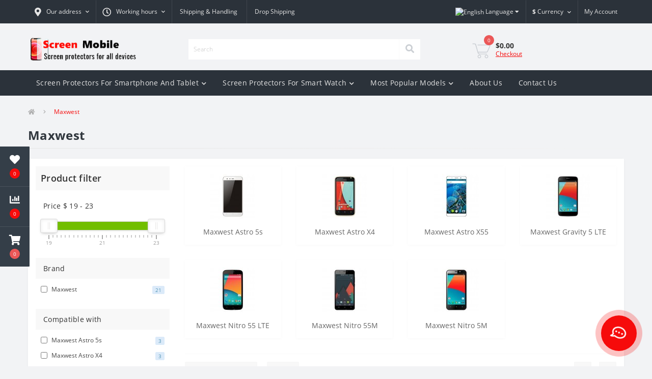

--- FILE ---
content_type: text/html; charset=utf-8
request_url: https://screen-mobile.com/en/Maxwest-en
body_size: 16699
content:
<!DOCTYPE html>
<!--[if IE]><![endif]-->
<!--[if IE 8 ]><html dir="ltr" lang="en" class="ie8"><![endif]-->
<!--[if IE 9 ]><html dir="ltr" lang="en" class="ie9"><![endif]-->
<!--[if (gt IE 9)|!(IE)]><!-->
<html dir="ltr" lang="en">
<!--<![endif]-->
<head>
<meta charset="UTF-8" />
<meta name="viewport" content="width=device-width, initial-scale=1, user-scalable=0">
<meta http-equiv="X-UA-Compatible" content="IE=edge">

            
            			
<title>Screen Protectors Maxwest wide range of silicone and glass</title>

      

<meta property="og:title" content="Screen Protectors Maxwest wide range of silicone and glass" />
<meta property="og:description" content="Maxwest screen protectors exactly in the dimensions of your device, buy more - save more." />
<meta property="og:site_name" content="Cell Phone Screen Protectors" />
<meta property="og:url" content="https://screen-mobile.com/en/Maxwest-en" />
<meta property="og:image" content="https://screen-mobile.com/image//catalog/Screen-Protector/Categories/Brand/Color%20Brand/Maxwest%20-%20Color.jpg" />
<meta property="og:image:type" content="image/jpeg" />
<meta property="og:image:width" content="163" />
<meta property="og:image:height" content="163" />
<meta property="og:image:alt" content="Maxwest" />
<meta property="og:type" content="website" />
			
<base href="https://screen-mobile.com/" />
<meta name="description" content="Maxwest screen protectors exactly in the dimensions of your device, buy more - save more." />
<link href="min/cache/02148ab91e78e7d1ebf9ae2bbdc29b40.css?v=2.1.7" rel="stylesheet" media="screen" />
<script src="min/cache/8f6416cb56ea96c3b9deb856b1e3652b.js?v=2.1.7"></script>
<link href="https://screen-mobile.com/en/Maxwest-en" rel="canonical" />
<link href="https://screen-mobile.com/image/catalog/Logo -Squre - 1000X1000.jpg" rel="icon" />
<!-- Google tag (gtag.js) -->
<script async src="https://www.googletagmanager.com/gtag/js?id=G-3WYB2XXVDG"></script>
<script>
  window.dataLayer = window.dataLayer || [];
  function gtag(){dataLayer.push(arguments);}
  gtag('js', new Date());

  gtag('config', 'G-3WYB2XXVDG');
</script>
<style>
																#oct-mm-banner5.oct-mm-banner {
									background: rgb(43, 50, 58);
								}
																								#oct-mm-banner5 .oct-mm-banner-title {
									color: rgb(222, 222, 222);
								}
																								#oct-mm-banner5 .oct-mm-banner-text {
									color: rgb(222, 222, 222);
								}
																								#oct-mm-banner5 .oct-mm-banner-button {
									background: rgb(255, 167, 8);									color: rgb(255, 255, 255);								}
																								#oct-mm-banner5 .oct-mm-banner-button:hover {
									background: rgb(242, 8, 8);									color: rgb(255, 255, 255);								}
																
										.us-module-stickers-sticker-stickers_new {
						color:rgb(255, 255, 255);
						background:rgb(255, 0, 0);
					}
										.us-module-stickers-sticker-stickers_popular {
						color:rgb(255, 255, 255);
						background:rgb(255, 122, 0);
					}
										.us-module-stickers-sticker-stickers_ends {
						color:rgb(255, 255, 255);
						background:rgb(230, 12, 12);
					}
									</style>
<link rel="alternate" hreflang="en" href="https://screen-mobile.com/en/Maxwest-en" />
</head>
<body class="top">

						<div class="oct-fixed-bar fixed-left">
								<div class="oct-fixed-bar-item oct-fixed-bar-wishlist">
					<a href="https://screen-mobile.com/en/index.php?route=account/wishlist" class="oct-fixed-bar-link" title="Wishlist"><i class="fas fa-heart"></i><span class="oct-fixed-bar-quantity oct-wishlist-quantity">0</span></a>
				</div>
												<div class="oct-fixed-bar-item oct-fixed-bar-compare">
					<a href="https://screen-mobile.com/en/index.php?route=product/compare" class="oct-fixed-bar-link" title="Compare"><i class="fas fa-chart-bar"></i><span class="oct-fixed-bar-quantity oct-compare-quantity">0</span></a>
				</div>
												<div class="oct-fixed-bar-item oct-fixed-bar-cart">
										<a href="javascript:;" onclick="octPopupCart()" class="oct-fixed-bar-link" title="Cart">
										<i class="fas fa-shopping-cart"></i><span id="oct-cart-quantity" class="oct-fixed-bar-quantity">0</span></a>
				</div>
							</div>
						
<div id="us_menu_mobile_box" class="d-lg-none">
	<div id="us_menu_mobile_title" class="modal-header">
		<span class="modal-title">Menu</span>
		<button id="us_menu_mobile_close" type="button" class="us-close">
			<span aria-hidden="true" class="us-modal-close-icon us-modal-close-left"></span>
			<span aria-hidden="true" class="us-modal-close-icon us-modal-close-right"></span>
		</button>
	</div>
	<div id="us_menu_mobile_content"></div>
</div>
<nav id="top">
  <div class="container d-flex h-100">
		<div id="us_menu_mobile_button" class="us-menu-mobile d-lg-none h-100">
			<img src="catalog/view/theme/oct_ultrastore/img/burger.svg" class="us-navbar-toggler" alt="" />
		</div>
	<div id="dropdown_menu_info" class="us-top-mobile-item us-top-mobile-item-info d-lg-none dropdown h-100">
			<img src="catalog/view/theme/oct_ultrastore/img/mobile-info.svg" class="us-navbar-info" alt="" />
		<div id="us_info_mobile" class="nav-dropdown-menu">
				<div class="modal-header">
			        <div class="modal-title">Information</div>
			        <button id="us_info_mobile_close" type="button" class="us-close">
						<span aria-hidden="true" class="us-modal-close-icon us-modal-close-left"></span>
						<span aria-hidden="true" class="us-modal-close-icon us-modal-close-right"></span>
			        </button>
			    </div>
				<div class="nav-dropdown-menu-content">
										<ul class="list-unstyled mobile-information-box">
						<li class="mobile-info-title"><strong>Information</strong></li>
												<li class="oct-menu-information-li"><a href="https://screen-mobile.com/en/about_us" class="oct-menu-a">About Us</a></li>
												<li class="oct-menu-information-li"><a href="https://screen-mobile.com/en/discount-en" class="oct-menu-a">Discount 1 + 1 = 3</a></li>
												<li class="oct-menu-information-li"><a href="https://screen-mobile.com/en/shipping" class="oct-menu-a">Shipping &amp; Handling</a></li>
												<li class="oct-menu-information-li"><a href="https://screen-mobile.com/en/privacy" class="oct-menu-a">Privacy Policy</a></li>
												<li class="oct-menu-information-li"><a href="https://screen-mobile.com/en/terms" class="oct-menu-a">Terms &amp; Conditions</a></li>
												<li class="oct-menu-information-li"><a href="https://screen-mobile.com/en/refund-and-cancellation-en" class="oct-menu-a">Refund And Cancellation</a></li>
												<li class="oct-menu-information-li"><a href="https://screen-mobile.com/en/faq" class="oct-menu-a">FAQ</a></li>
												<li class="oct-menu-information-li"><a href="https://screen-mobile.com/en/drop-shipping-en" class="oct-menu-a">Drop Shipping</a></li>
											</ul>
																																		</div>
			</div>
		</div>
		<div id="top-left" class="mr-auto d-flex align-items-center">
						<div class="dropdown h-100">
				<a class="btn top-address btn-link dropdown-toggle d-flex align-items-center h-100" href="javascript:;" role="button" id="dropdownMenuAddress" data-toggle="dropdown" aria-haspopup="true" aria-expanded="false"><i class="fas fa-map-marker-alt"></i> <span>Our address</span> <i class="fas fa-chevron-down"></i></a>
				<ul class="dropdown-menu nav-dropdown-menu address-dropdown-menu" aria-labelledby="dropdownMenuAddress">
				    <li class="dropdown-item us-dropdown-item"><p>Screen Mobile Middel East</p><p>Hamaof 12, Zefat, 1352168, Israel</p><p>Email: <a href="mailto:support@screen-mobile.com"><font color="#ff9c00">support@screen-mobile.com</font></a></p><p>Phone:&nbsp;<a href="tel:972-54-951-5310"><font color="#f7ad6b">972-54-951-5310</font></a></p><p><br></p><p>Screen Mobile EU</p><p>Oremet SIA, RN: 40203601576</p><p>Pulkveža Brieža iela 13 - 204, Rīga, LV-1010, Latvia</p><p>Email: <a href="mailto:oremetco@gmail.com"><font color="#f7ad6b">oremetco@gmail.com</font></a></p></li>
				    				</ul>
			</div>
									<div class="dropdown h-100">
			  	<a class="btn btn-shedule btn-link dropdown-toggle d-flex align-items-center h-100" href="javascript:;" role="button" id="dropdownMenu1" data-toggle="dropdown" aria-haspopup="true" aria-expanded="false"><i class="far fa-clock"></i> <span>Working hours</span> <i class="fas fa-chevron-down"></i></a>
				<ul class="dropdown-menu nav-dropdown-menu shedule-dropdown-menu" aria-labelledby="dropdownMenu1">
									    <li class="dropdown-item us-dropdown-item">24  - 7 - 365</li>
				    				</ul>
			</div>
										<ul class="top-info-ul">
									<li><a href="/shipping" class="btn-link btn-block h-100 hidden-xs">Shipping &amp; Handling</a></li>
									<li><a href="/drop-shipping-en" class="btn-link btn-block h-100 hidden-xs">Drop Shipping</a></li>
								</ul>
					</div>
		<div class="pull-left">
	<div id="form-language">
		<div class="btn-group">
			 <button class="btn btn-link dropdown-toggle" data-toggle="dropdown">
			 			 			 			 <img src="catalog/language/en-gb/en-gb.png" alt="English" title="English">
			 			 			 			 			 			 			 			 			 			 			 			 			 			 			 			 			 			 			 			 			 			 			 			 			 			 			 			 			 			 			 			 			 			 <span class="hidden-xs hidden-sm hidden-md">Language</span> <i class="fa fa-caret-down"></i></button>
			 <ul class="dropdown-menu">
				 				 <li>
				 	<button class="btn btn-link btn-block language-select" onclick="window.location = 'https://screen-mobile.com/en/Maxwest-en'"><img src="catalog/language/en-gb/en-gb.png" alt="English" title="English" /> English</button>
				 </li>
				 				 <li>
				 	<button class="btn btn-link btn-block language-select" onclick="window.location = 'https://screen-mobile.com/ja/Maxwest-ja'"><img src="catalog/language/ja/ja.png" alt="Japanese (日本語)" title="Japanese (日本語)" /> Japanese (日本語)</button>
				 </li>
				 				 <li>
				 	<button class="btn btn-link btn-block language-select" onclick="window.location = 'https://screen-mobile.com/uk/Maxwest-uk'"><img src="catalog/language/uk-ua/uk-ua.png" alt="Ukrainian (Українська)" title="Ukrainian (Українська)" /> Ukrainian (Українська)</button>
				 </li>
				 				 <li>
				 	<button class="btn btn-link btn-block language-select" onclick="window.location = 'https://screen-mobile.com/zh/Maxwest-zh'"><img src="catalog/language/zh-cn/zh-cn.png" alt="Chinese (中文)" title="Chinese (中文)" /> Chinese (中文)</button>
				 </li>
				 				 <li>
				 	<button class="btn btn-link btn-block language-select" onclick="window.location = 'https://screen-mobile.com/bg/Maxwest-bg'"><img src="catalog/language/bg-bg/bg-bg.png" alt="Bulgarian (Bulgarian)" title="Bulgarian (Bulgarian)" /> Bulgarian (Bulgarian)</button>
				 </li>
				 				 <li>
				 	<button class="btn btn-link btn-block language-select" onclick="window.location = 'https://screen-mobile.com/cs/Maxwest-cs'"><img src="catalog/language/cs-cz/cs-cz.png" alt="Czech (Česky)" title="Czech (Česky)" /> Czech (Česky)</button>
				 </li>
				 				 <li>
				 	<button class="btn btn-link btn-block language-select" onclick="window.location = 'https://screen-mobile.com/es/Maxwest-es'"><img src="catalog/language/es-es/es-es.png" alt="Spain (Català)" title="Spain (Català)" /> Spain (Català)</button>
				 </li>
				 				 <li>
				 	<button class="btn btn-link btn-block language-select" onclick="window.location = 'https://screen-mobile.com/fi/Maxwest-fi'"><img src="catalog/language/fi-fi/fi-fi.png" alt="Finnish (Suomi)" title="Finnish (Suomi)" /> Finnish (Suomi)</button>
				 </li>
				 				 <li>
				 	<button class="btn btn-link btn-block language-select" onclick="window.location = 'https://screen-mobile.com/fr/Maxwest-fr'"><img src="catalog/language/fr-fr/fr-fr.png" alt="French (Français)" title="French (Français)" /> French (Français)</button>
				 </li>
				 				 <li>
				 	<button class="btn btn-link btn-block language-select" onclick="window.location = 'https://screen-mobile.com/de/Maxwest-de'"><img src="catalog/language/de-de/de-de.png" alt="German (Deutsch)" title="German (Deutsch)" /> German (Deutsch)</button>
				 </li>
				 				 <li>
				 	<button class="btn btn-link btn-block language-select" onclick="window.location = 'https://screen-mobile.com/ka/Maxwest-ka'"><img src="catalog/language/ka-ge/ka-ge.png" alt="Georgian (ქართული)" title="Georgian (ქართული)" /> Georgian (ქართული)</button>
				 </li>
				 				 <li>
				 	<button class="btn btn-link btn-block language-select" onclick="window.location = 'https://screen-mobile.com/hu/Maxwest-hu'"><img src="catalog/language/hu-hu/hu-hu.png" alt="Hungarian (Magyar)" title="Hungarian (Magyar)" /> Hungarian (Magyar)</button>
				 </li>
				 				 <li>
				 	<button class="btn btn-link btn-block language-select" onclick="window.location = 'https://screen-mobile.com/it/Maxwest-it'"><img src="catalog/language/it-it/it-it.png" alt="Italian (Italiano)" title="Italian (Italiano)" /> Italian (Italiano)</button>
				 </li>
				 				 <li>
				 	<button class="btn btn-link btn-block language-select" onclick="window.location = 'https://screen-mobile.com/pl/Maxwest-pl'"><img src="catalog/language/pl-pl/pl-pl.png" alt="Polish (Polski)" title="Polish (Polski)" /> Polish (Polski)</button>
				 </li>
				 				 <li>
				 	<button class="btn btn-link btn-block language-select" onclick="window.location = 'https://screen-mobile.com/sw/Maxwest-sv'"><img src="catalog/language/sv-se/sv-se.png" alt="Swedish (Svenska)" title="Swedish (Svenska)" /> Swedish (Svenska)</button>
				 </li>
				 				 <li>
				 	<button class="btn btn-link btn-block language-select" onclick="window.location = 'https://screen-mobile.com/et/Maxwest-et'"><img src="catalog/language/et-ee/et-ee.png" alt="Estonian (Eesti)" title="Estonian (Eesti)" /> Estonian (Eesti)</button>
				 </li>
				 			 </ul>
		</div>
	</div>
</div>

		<div id="top-links" class="nav">
			<div id="currency" class="curency">
  <div class="mobile-info-title d-lg-none"><strong>Currency</strong></div>
  <form action="https://screen-mobile.com/en/index.php?route=common/currency/currency" method="post" enctype="multipart/form-data" id="form-currency">
    <div class="btn-group h-100">
      <button class="btn btn-lang btn-link dropdown-toggle" data-toggle="dropdown" aria-haspopup="true" aria-expanded="false">                                                                                                                                                       <strong>$</strong>        <span>Currency</span><i class="fas fa-chevron-down"></i></button>
      <div class="dropdown-menu nav-dropdown-menu dropdown-menu-right">
                          <button class="currency-select btn btn-block" type="button" name="AUD">$ Australian dollar</button>
                                  <button class="currency-select btn btn-block" type="button" name="CAD">$ Canadian dollar</button>
                                  <button class="currency-select btn btn-block" type="button" name="DKK">kr Danish krona</button>
                                  <button class="currency-select btn btn-block" type="button" name="EUR">€ Euro</button>
                                  <button class="currency-select btn btn-block" type="button" name="HKD">$ Hong Kong Dollar</button>
                                  <button class="currency-select btn btn-block" type="button" name="INR">₹ Indian Rupee</button>
                                  <button class="currency-select btn btn-block" type="button" name="JPY">¥  Japanese Yen</button>
                                  <button class="currency-select btn btn-block" type="button" name="NOK">kr Norwegian krona</button>
                                  <button class="currency-select btn btn-block" type="button" name="GBP">£ Pound Sterling</button>
                                  <button class="currency-select btn btn-block" type="button" name="SGD">$ Singapore Dollar</button>
                                  <button class="currency-select btn btn-block" type="button" name="SEK">kr Swedish Krona</button>
                                  <button class="currency-select btn btn-block" type="button" name="CHF">CHF Swiss Frank</button>
                                  <button class="currency-select btn btn-block active-item" type="button" name="USD">$ US Dollar</button>
                      </div>
    </div>
    <input type="hidden" name="code" value="" />
    <input type="hidden" name="redirect" value="https://screen-mobile.com/en/Maxwest-en" />
  </form>
</div>
 
			<div class="dropdown" id="us-account-dropdown">
								<a href="javascript:;" onclick="octPopupLogin();" title="My Account" class="btn btn-user btn-link btn-block h-100" role="button" aria-haspopup="true"><img src="catalog/view/theme/oct_ultrastore/img/user-mobile.svg" class="us-navbar-account" alt="" /><i class="far fa-user"></i> <span class="hidden-xs">My Account</span></a>
					        </div>
		</div>
		<a href="https://screen-mobile.com/en/index.php?route=account/wishlist" rel="nofollow" class="us-mobile-top-btn us-mobile-top-btn-wishlist d-lg-none h-100">
    <span class="us-mobile-top-btn-item">
		<img src="catalog/view/theme/oct_ultrastore/img/wishlist-mobile.svg" alt=""/>
		<span class="mobile-header-index oct-wishlist-quantity">0</span>
	</span>
</a>
<a href="https://screen-mobile.com/en/index.php?route=product/compare" rel="nofollow" class="us-mobile-top-btn us-mobile-top-btn-compare d-lg-none h-100">
    <span class="us-mobile-top-btn-item">
		<img src="catalog/view/theme/oct_ultrastore/img/compare-mobile.svg" alt=""/>
		<span class="mobile-header-index oct-compare-quantity">0</span>
	</span>
</a>
<a href="javascript:;" onclick="octPopupCart()" id="us_cart_mobile" class="us-mobile-top-btn us-mobile-top-btn-cart d-lg-none h-100">
    <span class="us-mobile-top-btn-item">
        <img src="catalog/view/theme/oct_ultrastore/img/cart-mobile.svg" alt=""/>
        <span id="mobile_cart_index" class="mobile-header-index">0</span>
    </span>
</a>

	</div>
</nav>
<header>
  <div class="container">
    <div class="row align-items-center">
    	<div id="logo" class="col-6 col-lg-3 col-md-3 us-logo-box text-center">
												<a href="https://screen-mobile.com/">
						<img src="https://screen-mobile.com/image/catalog/Logo/Logo.png" title="Cell Phone Screen Protectors" alt="Cell Phone Screen Protectors" class="us-logo-img" />
					</a>
									</div>
		<div class="col-12 col-lg-5 col-md-6 us-search-box"><div id="search" class="input-group header-input-group">
	<input type="text" id="input_search" name="search" value="" placeholder="Search" class="input-lg h-100 header-input" />
	<button type="button"  id="oct-search-button" class="btn btn-search header-btn-search h-100"><i class="fa fa-search"></i></button>
	<div id="us_livesearch_close" onclick="clearLiveSearch();" class="d-lg-none"><i class="fas fa-times"></i></div>
	<div id="us_livesearch"></div>
</div>

<script>
function clearLiveSearch() {
	$('#us_livesearch_close').removeClass('visible');
	$('#us_livesearch').removeClass('expanded');
	$('#us_livesearch').html('');
	$('#input_search').val('');
}

$(document).ready(function() {
	let timer, delay = 500;

	$('#input_search').keyup(function(event) {

	    switch(event.keyCode) {
			case 37:
			case 39:
			case 38:
			case 40:
				return;
			case 27:
				clearLiveSearch();
				$('#us_overlay').removeClass('active');
				return;
		}

	    clearTimeout(timer);

	    timer = setTimeout(function() {
	        let value = $('header #search input[name=\'search\']').val();

			if (value.length >= 2) {
				let key = encodeURIComponent(value);
				octsearch.search(key, 'desktop');
			} else if (value.length === 0) {
				clearLiveSearch();
			}

	    }, delay );
	});
});

let octsearch = {
	'search': function(key, type) {
		$.ajax({
			url: 'index.php?route=octemplates/module/oct_live_search',
			type: 'post',
			data: 'key=' + key,
			dataType: 'html',
			cache: false,
			success: function(data) {
				$('#us_livesearch').html(data).addClass('expanded');

				if(data = data.match(/livesearch/g)) {
					$('#us_livesearch_close').addClass('visible');
					$('#us_overlay').addClass('active');
				} else {
					$('#us_livesearch_close').removeClass('visible');
					$('#us_overlay').removeClass('active');
				}
			}
		});
	}
}
</script>
</div>
				<div id="cart" class="col-lg-2 us-cart-box d-flex align-items-center justify-content-end">
		<button type="button" class="us-cart-img" onclick="octPopupCart()">
			<img src="catalog/view/theme/oct_ultrastore/img/cart-icon.svg" alt="cart-icon">
		<span class="header-cart-index">0</span>
	</button>
	<div class="us-cart-content">
		<p class="us-cart-text">
			$0.00
		</p>
		<a href="https://screen-mobile.com/en/index.php?route=checkout/checkout" class="us-cart-link">
			Checkout
		</a>
	</div>
</div>
    </div>
  </div>
</header>
<div class="menu-row sticky-top">
	<div class="container">
		<div class="row">
						<div id="oct-megamenu-box" class="col-lg-12">
		<nav id="oct-megamenu" class="navbar">
			<ul class="nav navbar-nav flex-row">
																								<li class="oct-mm-link">
						<a href="javascript:void(0);" >Screen Protectors For Smartphone And Tablet<i class="fas fa-chevron-down"></i></a>
						<div class="oct-mm-dropdown oct-mm-full-width">
							<div class="row">
								<div class="col-lg-12">
																		<div class="row">
																																<div class="oct-mm-hassubchild col-lg-2 d-flex flex-column">
												<a class="oct-mm-parent-link d-flex flex-column oct-mm-brands-link" href="https://screen-mobile.com/en/Acer-en">
																								<img src="https://screen-mobile.com/image/cache//catalog/Screen-Protector/Categories/Brand/Color%20Brand/Acer%20-%20Color-100x100.jpg" data-srcset="https://screen-mobile.com/image/cache//catalog/Screen-Protector/Categories/Brand/Color%20Brand/Acer%20-%20Color-100x100.jpg 100w" srcset="https://screen-mobile.com/image/catalog/1lazy/lazy-image.svg 100w" sizes="100vw" alt="Acer" title="Acer" class="oct-mm-parent-img oct-mm-parent-img-full-width oct-lazy" />
																								<span class="oct-mm-parent-title oct-mm-parent-title-light text-center">Acer</span>
												</a>
																							</div>
																						<div class="oct-mm-hassubchild col-lg-2 d-flex flex-column">
												<a class="oct-mm-parent-link d-flex flex-column oct-mm-brands-link" href="https://screen-mobile.com/en/Alcatel-en">
																								<img src="https://screen-mobile.com/image/cache//catalog/Screen-Protector/Categories/Brand/Color%20Brand/Alcatel%20-%20Color-100x100.jpg" data-srcset="https://screen-mobile.com/image/cache//catalog/Screen-Protector/Categories/Brand/Color%20Brand/Alcatel%20-%20Color-100x100.jpg 100w" srcset="https://screen-mobile.com/image/catalog/1lazy/lazy-image.svg 100w" sizes="100vw" alt="Alcatel" title="Alcatel" class="oct-mm-parent-img oct-mm-parent-img-full-width oct-lazy" />
																								<span class="oct-mm-parent-title oct-mm-parent-title-light text-center">Alcatel</span>
												</a>
																							</div>
																						<div class="oct-mm-hassubchild col-lg-2 d-flex flex-column">
												<a class="oct-mm-parent-link d-flex flex-column oct-mm-brands-link" href="https://screen-mobile.com/en/Allview-en">
																								<img src="https://screen-mobile.com/image/cache//catalog/Screen-Protector/Categories/Brand/Color%20Brand/Allview%20-%20Color-100x100.jpg" data-srcset="https://screen-mobile.com/image/cache//catalog/Screen-Protector/Categories/Brand/Color%20Brand/Allview%20-%20Color-100x100.jpg 100w" srcset="https://screen-mobile.com/image/catalog/1lazy/lazy-image.svg 100w" sizes="100vw" alt="Allview" title="Allview" class="oct-mm-parent-img oct-mm-parent-img-full-width oct-lazy" />
																								<span class="oct-mm-parent-title oct-mm-parent-title-light text-center">Allview</span>
												</a>
																							</div>
																						<div class="oct-mm-hassubchild col-lg-2 d-flex flex-column">
												<a class="oct-mm-parent-link d-flex flex-column oct-mm-brands-link" href="https://screen-mobile.com/en/Amazon-en">
																								<img src="https://screen-mobile.com/image/cache//catalog/Screen-Protector/Categories/Brand/Color%20Brand/Amazon%20-%20Color-100x100.jpg" data-srcset="https://screen-mobile.com/image/cache//catalog/Screen-Protector/Categories/Brand/Color%20Brand/Amazon%20-%20Color-100x100.jpg 100w" srcset="https://screen-mobile.com/image/catalog/1lazy/lazy-image.svg 100w" sizes="100vw" alt="Amazon" title="Amazon" class="oct-mm-parent-img oct-mm-parent-img-full-width oct-lazy" />
																								<span class="oct-mm-parent-title oct-mm-parent-title-light text-center">Amazon</span>
												</a>
																							</div>
																						<div class="oct-mm-hassubchild col-lg-2 d-flex flex-column">
												<a class="oct-mm-parent-link d-flex flex-column oct-mm-brands-link" href="https://screen-mobile.com/en/Apple-en">
																								<img src="https://screen-mobile.com/image/cache//catalog/Screen-Protector/Categories/Brand/Color%20Brand/Apple%20-%20Color-100x100.jpg" data-srcset="https://screen-mobile.com/image/cache//catalog/Screen-Protector/Categories/Brand/Color%20Brand/Apple%20-%20Color-100x100.jpg 100w" srcset="https://screen-mobile.com/image/catalog/1lazy/lazy-image.svg 100w" sizes="100vw" alt="Apple" title="Apple" class="oct-mm-parent-img oct-mm-parent-img-full-width oct-lazy" />
																								<span class="oct-mm-parent-title oct-mm-parent-title-light text-center">Apple</span>
												</a>
																							</div>
																						<div class="oct-mm-hassubchild col-lg-2 d-flex flex-column">
												<a class="oct-mm-parent-link d-flex flex-column oct-mm-brands-link" href="https://screen-mobile.com/en/Archos-en">
																								<img src="https://screen-mobile.com/image/cache//catalog/Screen-Protector/Categories/Brand/Color%20Brand/Archos%20-%20Color-100x100.jpg" data-srcset="https://screen-mobile.com/image/cache//catalog/Screen-Protector/Categories/Brand/Color%20Brand/Archos%20-%20Color-100x100.jpg 100w" srcset="https://screen-mobile.com/image/catalog/1lazy/lazy-image.svg 100w" sizes="100vw" alt="Archos" title="Archos" class="oct-mm-parent-img oct-mm-parent-img-full-width oct-lazy" />
																								<span class="oct-mm-parent-title oct-mm-parent-title-light text-center">Archos</span>
												</a>
																							</div>
																																											<div class="oct-mm-hassubchild col-lg-2 d-flex flex-column">
												<a class="oct-mm-parent-link d-flex flex-column oct-mm-brands-link" href="https://screen-mobile.com/en/Asus-en">
																								<img src="https://screen-mobile.com/image/cache//catalog/Screen-Protector/Categories/Brand/Color%20Brand/Asus%20-%20Color-100x100.jpg" data-srcset="https://screen-mobile.com/image/cache//catalog/Screen-Protector/Categories/Brand/Color%20Brand/Asus%20-%20Color-100x100.jpg 100w" srcset="https://screen-mobile.com/image/catalog/1lazy/lazy-image.svg 100w" sizes="100vw" alt="Asus" title="Asus" class="oct-mm-parent-img oct-mm-parent-img-full-width oct-lazy" />
																								<span class="oct-mm-parent-title oct-mm-parent-title-light text-center">Asus</span>
												</a>
																							</div>
																						<div class="oct-mm-hassubchild col-lg-2 d-flex flex-column">
												<a class="oct-mm-parent-link d-flex flex-column oct-mm-brands-link" href="https://screen-mobile.com/en/BlackBerry-en">
																								<img src="https://screen-mobile.com/image/cache//catalog/Screen-Protector/Categories/Brand/Color%20Brand/Blackberry%20-%20Color-100x100.jpg" data-srcset="https://screen-mobile.com/image/cache//catalog/Screen-Protector/Categories/Brand/Color%20Brand/Blackberry%20-%20Color-100x100.jpg 100w" srcset="https://screen-mobile.com/image/catalog/1lazy/lazy-image.svg 100w" sizes="100vw" alt="BlackBerry" title="BlackBerry" class="oct-mm-parent-img oct-mm-parent-img-full-width oct-lazy" />
																								<span class="oct-mm-parent-title oct-mm-parent-title-light text-center">BlackBerry</span>
												</a>
																							</div>
																						<div class="oct-mm-hassubchild col-lg-2 d-flex flex-column">
												<a class="oct-mm-parent-link d-flex flex-column oct-mm-brands-link" href="https://screen-mobile.com/en/Blackview-en">
																								<img src="https://screen-mobile.com/image/cache//catalog/Screen-Protector/Categories/Brand/Color%20Brand/Blackview%20-%20Color-100x100.jpg" data-srcset="https://screen-mobile.com/image/cache//catalog/Screen-Protector/Categories/Brand/Color%20Brand/Blackview%20-%20Color-100x100.jpg 100w" srcset="https://screen-mobile.com/image/catalog/1lazy/lazy-image.svg 100w" sizes="100vw" alt="Blackview" title="Blackview" class="oct-mm-parent-img oct-mm-parent-img-full-width oct-lazy" />
																								<span class="oct-mm-parent-title oct-mm-parent-title-light text-center">Blackview</span>
												</a>
																							</div>
																						<div class="oct-mm-hassubchild col-lg-2 d-flex flex-column">
												<a class="oct-mm-parent-link d-flex flex-column oct-mm-brands-link" href="https://screen-mobile.com/en/Blu-en">
																								<img src="https://screen-mobile.com/image/cache//catalog/Screen-Protector/Categories/Brand/Color%20Brand/Blu%20-%20Color-100x100.jpg" data-srcset="https://screen-mobile.com/image/cache//catalog/Screen-Protector/Categories/Brand/Color%20Brand/Blu%20-%20Color-100x100.jpg 100w" srcset="https://screen-mobile.com/image/catalog/1lazy/lazy-image.svg 100w" sizes="100vw" alt="BLU" title="BLU" class="oct-mm-parent-img oct-mm-parent-img-full-width oct-lazy" />
																								<span class="oct-mm-parent-title oct-mm-parent-title-light text-center">BLU</span>
												</a>
																							</div>
																						<div class="oct-mm-hassubchild col-lg-2 d-flex flex-column">
												<a class="oct-mm-parent-link d-flex flex-column oct-mm-brands-link" href="https://screen-mobile.com/en/BQ-en">
																								<img src="https://screen-mobile.com/image/cache//catalog/Screen-Protector/Categories/Brand/Color%20Brand/BQ%20-%20Color-100x100.jpg" data-srcset="https://screen-mobile.com/image/cache//catalog/Screen-Protector/Categories/Brand/Color%20Brand/BQ%20-%20Color-100x100.jpg 100w" srcset="https://screen-mobile.com/image/catalog/1lazy/lazy-image.svg 100w" sizes="100vw" alt="BQ" title="BQ" class="oct-mm-parent-img oct-mm-parent-img-full-width oct-lazy" />
																								<span class="oct-mm-parent-title oct-mm-parent-title-light text-center">BQ</span>
												</a>
																							</div>
																						<div class="oct-mm-hassubchild col-lg-2 d-flex flex-column">
												<a class="oct-mm-parent-link d-flex flex-column oct-mm-brands-link" href="https://screen-mobile.com/en/Cat-en">
																								<img src="https://screen-mobile.com/image/cache//catalog/Screen-Protector/Categories/Brand/Color%20Brand/Cat%20-%20Color-100x100.jpg" data-srcset="https://screen-mobile.com/image/cache//catalog/Screen-Protector/Categories/Brand/Color%20Brand/Cat%20-%20Color-100x100.jpg 100w" srcset="https://screen-mobile.com/image/catalog/1lazy/lazy-image.svg 100w" sizes="100vw" alt="Cat" title="Cat" class="oct-mm-parent-img oct-mm-parent-img-full-width oct-lazy" />
																								<span class="oct-mm-parent-title oct-mm-parent-title-light text-center">Cat</span>
												</a>
																							</div>
																																											<div class="oct-mm-hassubchild col-lg-2 d-flex flex-column">
												<a class="oct-mm-parent-link d-flex flex-column oct-mm-brands-link" href="https://screen-mobile.com/en/Coolpad-en">
																								<img src="https://screen-mobile.com/image/cache//catalog/Screen-Protector/Categories/Brand/Color%20Brand/Coolpad%20-%20Color-100x100.jpg" data-srcset="https://screen-mobile.com/image/cache//catalog/Screen-Protector/Categories/Brand/Color%20Brand/Coolpad%20-%20Color-100x100.jpg 100w" srcset="https://screen-mobile.com/image/catalog/1lazy/lazy-image.svg 100w" sizes="100vw" alt="Coolpad" title="Coolpad" class="oct-mm-parent-img oct-mm-parent-img-full-width oct-lazy" />
																								<span class="oct-mm-parent-title oct-mm-parent-title-light text-center">Coolpad</span>
												</a>
																							</div>
																						<div class="oct-mm-hassubchild col-lg-2 d-flex flex-column">
												<a class="oct-mm-parent-link d-flex flex-column oct-mm-brands-link" href="https://screen-mobile.com/en/Energizer-en">
																								<img src="https://screen-mobile.com/image/cache//catalog/Screen-Protector/Categories/Brand/Color%20Brand/Energizer%20-%20Color-100x100.jpg" data-srcset="https://screen-mobile.com/image/cache//catalog/Screen-Protector/Categories/Brand/Color%20Brand/Energizer%20-%20Color-100x100.jpg 100w" srcset="https://screen-mobile.com/image/catalog/1lazy/lazy-image.svg 100w" sizes="100vw" alt="Energizer" title="Energizer" class="oct-mm-parent-img oct-mm-parent-img-full-width oct-lazy" />
																								<span class="oct-mm-parent-title oct-mm-parent-title-light text-center">Energizer</span>
												</a>
																							</div>
																						<div class="oct-mm-hassubchild col-lg-2 d-flex flex-column">
												<a class="oct-mm-parent-link d-flex flex-column oct-mm-brands-link" href="https://screen-mobile.com/en/Gionee-en">
																								<img src="https://screen-mobile.com/image/cache//catalog/Screen-Protector/Categories/Brand/Color%20Brand/Gionee%20-%20Color-100x100.jpg" data-srcset="https://screen-mobile.com/image/cache//catalog/Screen-Protector/Categories/Brand/Color%20Brand/Gionee%20-%20Color-100x100.jpg 100w" srcset="https://screen-mobile.com/image/catalog/1lazy/lazy-image.svg 100w" sizes="100vw" alt="Gionee" title="Gionee" class="oct-mm-parent-img oct-mm-parent-img-full-width oct-lazy" />
																								<span class="oct-mm-parent-title oct-mm-parent-title-light text-center">Gionee</span>
												</a>
																							</div>
																						<div class="oct-mm-hassubchild col-lg-2 d-flex flex-column">
												<a class="oct-mm-parent-link d-flex flex-column oct-mm-brands-link" href="https://screen-mobile.com/en/Google-en">
																								<img src="https://screen-mobile.com/image/cache//catalog/Screen-Protector/Categories/Brand/Color%20Brand/Google%20-%20Color-100x100.jpg" data-srcset="https://screen-mobile.com/image/cache//catalog/Screen-Protector/Categories/Brand/Color%20Brand/Google%20-%20Color-100x100.jpg 100w" srcset="https://screen-mobile.com/image/catalog/1lazy/lazy-image.svg 100w" sizes="100vw" alt="Google" title="Google" class="oct-mm-parent-img oct-mm-parent-img-full-width oct-lazy" />
																								<span class="oct-mm-parent-title oct-mm-parent-title-light text-center">Google</span>
												</a>
																							</div>
																						<div class="oct-mm-hassubchild col-lg-2 d-flex flex-column">
												<a class="oct-mm-parent-link d-flex flex-column oct-mm-brands-link" href="https://screen-mobile.com/en/Honor-en">
																								<img src="https://screen-mobile.com/image/cache//catalog/Screen-Protector/Categories/Brand/Color%20Brand/Honor%20-%20Color-100x100.jpg" data-srcset="https://screen-mobile.com/image/cache//catalog/Screen-Protector/Categories/Brand/Color%20Brand/Honor%20-%20Color-100x100.jpg 100w" srcset="https://screen-mobile.com/image/catalog/1lazy/lazy-image.svg 100w" sizes="100vw" alt="Honor" title="Honor" class="oct-mm-parent-img oct-mm-parent-img-full-width oct-lazy" />
																								<span class="oct-mm-parent-title oct-mm-parent-title-light text-center">Honor</span>
												</a>
																							</div>
																						<div class="oct-mm-hassubchild col-lg-2 d-flex flex-column">
												<a class="oct-mm-parent-link d-flex flex-column oct-mm-brands-link" href="https://screen-mobile.com/en/HP-en">
																								<img src="https://screen-mobile.com/image/cache//catalog/Screen-Protector/Categories/Brand/Color%20Brand/HP%20-%20Color-100x100.jpg" data-srcset="https://screen-mobile.com/image/cache//catalog/Screen-Protector/Categories/Brand/Color%20Brand/HP%20-%20Color-100x100.jpg 100w" srcset="https://screen-mobile.com/image/catalog/1lazy/lazy-image.svg 100w" sizes="100vw" alt="HP" title="HP" class="oct-mm-parent-img oct-mm-parent-img-full-width oct-lazy" />
																								<span class="oct-mm-parent-title oct-mm-parent-title-light text-center">HP</span>
												</a>
																							</div>
																																											<div class="oct-mm-hassubchild col-lg-2 d-flex flex-column">
												<a class="oct-mm-parent-link d-flex flex-column oct-mm-brands-link" href="https://screen-mobile.com/en/HTC-en">
																								<img src="https://screen-mobile.com/image/cache//catalog/Screen-Protector/Categories/Brand/Color%20Brand/HTC%20-%20Color-100x100.jpg" data-srcset="https://screen-mobile.com/image/cache//catalog/Screen-Protector/Categories/Brand/Color%20Brand/HTC%20-%20Color-100x100.jpg 100w" srcset="https://screen-mobile.com/image/catalog/1lazy/lazy-image.svg 100w" sizes="100vw" alt="HTC" title="HTC" class="oct-mm-parent-img oct-mm-parent-img-full-width oct-lazy" />
																								<span class="oct-mm-parent-title oct-mm-parent-title-light text-center">HTC</span>
												</a>
																							</div>
																						<div class="oct-mm-hassubchild col-lg-2 d-flex flex-column">
												<a class="oct-mm-parent-link d-flex flex-column oct-mm-brands-link" href="https://screen-mobile.com/en/Huawei-en">
																								<img src="https://screen-mobile.com/image/cache//catalog/Screen-Protector/Categories/Brand/Color%20Brand/Huawei%20-%20Color-100x100.jpg" data-srcset="https://screen-mobile.com/image/cache//catalog/Screen-Protector/Categories/Brand/Color%20Brand/Huawei%20-%20Color-100x100.jpg 100w" srcset="https://screen-mobile.com/image/catalog/1lazy/lazy-image.svg 100w" sizes="100vw" alt="Huawei" title="Huawei" class="oct-mm-parent-img oct-mm-parent-img-full-width oct-lazy" />
																								<span class="oct-mm-parent-title oct-mm-parent-title-light text-center">Huawei</span>
												</a>
																							</div>
																						<div class="oct-mm-hassubchild col-lg-2 d-flex flex-column">
												<a class="oct-mm-parent-link d-flex flex-column oct-mm-brands-link" href="https://screen-mobile.com/en/Infinix-en">
																								<img src="https://screen-mobile.com/image/cache//catalog/Screen-Protector/Categories/Brand/Color%20Brand/Infinix%20-%20Color-100x100.jpg" data-srcset="https://screen-mobile.com/image/cache//catalog/Screen-Protector/Categories/Brand/Color%20Brand/Infinix%20-%20Color-100x100.jpg 100w" srcset="https://screen-mobile.com/image/catalog/1lazy/lazy-image.svg 100w" sizes="100vw" alt="Infinix" title="Infinix" class="oct-mm-parent-img oct-mm-parent-img-full-width oct-lazy" />
																								<span class="oct-mm-parent-title oct-mm-parent-title-light text-center">Infinix</span>
												</a>
																							</div>
																						<div class="oct-mm-hassubchild col-lg-2 d-flex flex-column">
												<a class="oct-mm-parent-link d-flex flex-column oct-mm-brands-link" href="https://screen-mobile.com/en/Kyocera-en">
																								<img src="https://screen-mobile.com/image/cache//catalog/Screen-Protector/Categories/Brand/Color%20Brand/Kyocera%20-%20Color-100x100.jpg" data-srcset="https://screen-mobile.com/image/cache//catalog/Screen-Protector/Categories/Brand/Color%20Brand/Kyocera%20-%20Color-100x100.jpg 100w" srcset="https://screen-mobile.com/image/catalog/1lazy/lazy-image.svg 100w" sizes="100vw" alt="Kyocera" title="Kyocera" class="oct-mm-parent-img oct-mm-parent-img-full-width oct-lazy" />
																								<span class="oct-mm-parent-title oct-mm-parent-title-light text-center">Kyocera</span>
												</a>
																							</div>
																						<div class="oct-mm-hassubchild col-lg-2 d-flex flex-column">
												<a class="oct-mm-parent-link d-flex flex-column oct-mm-brands-link" href="https://screen-mobile.com/en/Lava-en">
																								<img src="https://screen-mobile.com/image/cache//catalog/Screen-Protector/Categories/Brand/Color%20Brand/Lava%20-%20Color-100x100.jpg" data-srcset="https://screen-mobile.com/image/cache//catalog/Screen-Protector/Categories/Brand/Color%20Brand/Lava%20-%20Color-100x100.jpg 100w" srcset="https://screen-mobile.com/image/catalog/1lazy/lazy-image.svg 100w" sizes="100vw" alt="Lava" title="Lava" class="oct-mm-parent-img oct-mm-parent-img-full-width oct-lazy" />
																								<span class="oct-mm-parent-title oct-mm-parent-title-light text-center">Lava</span>
												</a>
																							</div>
																						<div class="oct-mm-hassubchild col-lg-2 d-flex flex-column">
												<a class="oct-mm-parent-link d-flex flex-column oct-mm-brands-link" href="https://screen-mobile.com/en/LeEco-en">
																								<img src="https://screen-mobile.com/image/cache//catalog/Screen-Protector/Categories/Brand/Color%20Brand/LeEco%20-%20Color-100x100.jpg" data-srcset="https://screen-mobile.com/image/cache//catalog/Screen-Protector/Categories/Brand/Color%20Brand/LeEco%20-%20Color-100x100.jpg 100w" srcset="https://screen-mobile.com/image/catalog/1lazy/lazy-image.svg 100w" sizes="100vw" alt="LeEco" title="LeEco" class="oct-mm-parent-img oct-mm-parent-img-full-width oct-lazy" />
																								<span class="oct-mm-parent-title oct-mm-parent-title-light text-center">LeEco</span>
												</a>
																							</div>
																																											<div class="oct-mm-hassubchild col-lg-2 d-flex flex-column">
												<a class="oct-mm-parent-link d-flex flex-column oct-mm-brands-link" href="https://screen-mobile.com/en/Lenovo-en">
																								<img src="https://screen-mobile.com/image/cache//catalog/Screen-Protector/Categories/Brand/Color%20Brand/Lenovo%20-%20Color-100x100.jpg" data-srcset="https://screen-mobile.com/image/cache//catalog/Screen-Protector/Categories/Brand/Color%20Brand/Lenovo%20-%20Color-100x100.jpg 100w" srcset="https://screen-mobile.com/image/catalog/1lazy/lazy-image.svg 100w" sizes="100vw" alt="Lenovo" title="Lenovo" class="oct-mm-parent-img oct-mm-parent-img-full-width oct-lazy" />
																								<span class="oct-mm-parent-title oct-mm-parent-title-light text-center">Lenovo</span>
												</a>
																							</div>
																						<div class="oct-mm-hassubchild col-lg-2 d-flex flex-column">
												<a class="oct-mm-parent-link d-flex flex-column oct-mm-brands-link" href="https://screen-mobile.com/en/LG-en">
																								<img src="https://screen-mobile.com/image/cache//catalog/Screen-Protector/Categories/Brand/Color%20Brand/LG%20-%20Color-100x100.jpg" data-srcset="https://screen-mobile.com/image/cache//catalog/Screen-Protector/Categories/Brand/Color%20Brand/LG%20-%20Color-100x100.jpg 100w" srcset="https://screen-mobile.com/image/catalog/1lazy/lazy-image.svg 100w" sizes="100vw" alt="LG" title="LG" class="oct-mm-parent-img oct-mm-parent-img-full-width oct-lazy" />
																								<span class="oct-mm-parent-title oct-mm-parent-title-light text-center">LG</span>
												</a>
																							</div>
																						<div class="oct-mm-hassubchild col-lg-2 d-flex flex-column">
												<a class="oct-mm-parent-link d-flex flex-column oct-mm-brands-link" href="https://screen-mobile.com/en/Maxwest-en">
																								<img src="https://screen-mobile.com/image/cache//catalog/Screen-Protector/Categories/Brand/Color%20Brand/Maxwest%20-%20Color-100x100.jpg" data-srcset="https://screen-mobile.com/image/cache//catalog/Screen-Protector/Categories/Brand/Color%20Brand/Maxwest%20-%20Color-100x100.jpg 100w" srcset="https://screen-mobile.com/image/catalog/1lazy/lazy-image.svg 100w" sizes="100vw" alt="Maxwest" title="Maxwest" class="oct-mm-parent-img oct-mm-parent-img-full-width oct-lazy" />
																								<span class="oct-mm-parent-title oct-mm-parent-title-light text-center">Maxwest</span>
												</a>
																							</div>
																						<div class="oct-mm-hassubchild col-lg-2 d-flex flex-column">
												<a class="oct-mm-parent-link d-flex flex-column oct-mm-brands-link" href="https://screen-mobile.com/en/Meizu-en">
																								<img src="https://screen-mobile.com/image/cache//catalog/Screen-Protector/Categories/Brand/Color%20Brand/Meizu%20-%20Color-100x100.jpg" data-srcset="https://screen-mobile.com/image/cache//catalog/Screen-Protector/Categories/Brand/Color%20Brand/Meizu%20-%20Color-100x100.jpg 100w" srcset="https://screen-mobile.com/image/catalog/1lazy/lazy-image.svg 100w" sizes="100vw" alt="Meizu" title="Meizu" class="oct-mm-parent-img oct-mm-parent-img-full-width oct-lazy" />
																								<span class="oct-mm-parent-title oct-mm-parent-title-light text-center">Meizu</span>
												</a>
																							</div>
																						<div class="oct-mm-hassubchild col-lg-2 d-flex flex-column">
												<a class="oct-mm-parent-link d-flex flex-column oct-mm-brands-link" href="https://screen-mobile.com/en/Micromax-en">
																								<img src="https://screen-mobile.com/image/cache//catalog/Screen-Protector/Categories/Brand/Color%20Brand/Micromax%20-%20Color-100x100.jpg" data-srcset="https://screen-mobile.com/image/cache//catalog/Screen-Protector/Categories/Brand/Color%20Brand/Micromax%20-%20Color-100x100.jpg 100w" srcset="https://screen-mobile.com/image/catalog/1lazy/lazy-image.svg 100w" sizes="100vw" alt="Micromax" title="Micromax" class="oct-mm-parent-img oct-mm-parent-img-full-width oct-lazy" />
																								<span class="oct-mm-parent-title oct-mm-parent-title-light text-center">Micromax</span>
												</a>
																							</div>
																						<div class="oct-mm-hassubchild col-lg-2 d-flex flex-column">
												<a class="oct-mm-parent-link d-flex flex-column oct-mm-brands-link" href="https://screen-mobile.com/en/Microsoft-en">
																								<img src="https://screen-mobile.com/image/cache//catalog/Screen-Protector/Categories/Brand/Color%20Brand/Microsoft%20-%20Color-100x100.jpg" data-srcset="https://screen-mobile.com/image/cache//catalog/Screen-Protector/Categories/Brand/Color%20Brand/Microsoft%20-%20Color-100x100.jpg 100w" srcset="https://screen-mobile.com/image/catalog/1lazy/lazy-image.svg 100w" sizes="100vw" alt="Microsoft" title="Microsoft" class="oct-mm-parent-img oct-mm-parent-img-full-width oct-lazy" />
																								<span class="oct-mm-parent-title oct-mm-parent-title-light text-center">Microsoft</span>
												</a>
																							</div>
																																											<div class="oct-mm-hassubchild col-lg-2 d-flex flex-column">
												<a class="oct-mm-parent-link d-flex flex-column oct-mm-brands-link" href="https://screen-mobile.com/en/Motorola-en">
																								<img src="https://screen-mobile.com/image/cache//catalog/Screen-Protector/Categories/Brand/Color%20Brand/Motorola%20-%20Color-100x100.jpg" data-srcset="https://screen-mobile.com/image/cache//catalog/Screen-Protector/Categories/Brand/Color%20Brand/Motorola%20-%20Color-100x100.jpg 100w" srcset="https://screen-mobile.com/image/catalog/1lazy/lazy-image.svg 100w" sizes="100vw" alt="Motorola" title="Motorola" class="oct-mm-parent-img oct-mm-parent-img-full-width oct-lazy" />
																								<span class="oct-mm-parent-title oct-mm-parent-title-light text-center">Motorola</span>
												</a>
																							</div>
																						<div class="oct-mm-hassubchild col-lg-2 d-flex flex-column">
												<a class="oct-mm-parent-link d-flex flex-column oct-mm-brands-link" href="https://screen-mobile.com/en/Nokia-en">
																								<img src="https://screen-mobile.com/image/cache//catalog/Screen-Protector/Categories/Brand/Color%20Brand/Nokia%20-%20Color-100x100.jpg" data-srcset="https://screen-mobile.com/image/cache//catalog/Screen-Protector/Categories/Brand/Color%20Brand/Nokia%20-%20Color-100x100.jpg 100w" srcset="https://screen-mobile.com/image/catalog/1lazy/lazy-image.svg 100w" sizes="100vw" alt="Nokia" title="Nokia" class="oct-mm-parent-img oct-mm-parent-img-full-width oct-lazy" />
																								<span class="oct-mm-parent-title oct-mm-parent-title-light text-center">Nokia</span>
												</a>
																							</div>
																						<div class="oct-mm-hassubchild col-lg-2 d-flex flex-column">
												<a class="oct-mm-parent-link d-flex flex-column oct-mm-brands-link" href="https://screen-mobile.com/en/OnePlus-en">
																								<img src="https://screen-mobile.com/image/cache//catalog/Screen-Protector/Categories/Brand/Color%20Brand/Oneplus%20-%20Color-100x100.jpg" data-srcset="https://screen-mobile.com/image/cache//catalog/Screen-Protector/Categories/Brand/Color%20Brand/Oneplus%20-%20Color-100x100.jpg 100w" srcset="https://screen-mobile.com/image/catalog/1lazy/lazy-image.svg 100w" sizes="100vw" alt="OnePlus" title="OnePlus" class="oct-mm-parent-img oct-mm-parent-img-full-width oct-lazy" />
																								<span class="oct-mm-parent-title oct-mm-parent-title-light text-center">OnePlus</span>
												</a>
																							</div>
																						<div class="oct-mm-hassubchild col-lg-2 d-flex flex-column">
												<a class="oct-mm-parent-link d-flex flex-column oct-mm-brands-link" href="https://screen-mobile.com/en/Oppo-en">
																								<img src="https://screen-mobile.com/image/cache//catalog/Screen-Protector/Categories/Brand/Color%20Brand/Oppo%20-%20Color-100x100.jpg" data-srcset="https://screen-mobile.com/image/cache//catalog/Screen-Protector/Categories/Brand/Color%20Brand/Oppo%20-%20Color-100x100.jpg 100w" srcset="https://screen-mobile.com/image/catalog/1lazy/lazy-image.svg 100w" sizes="100vw" alt="Oppo" title="Oppo" class="oct-mm-parent-img oct-mm-parent-img-full-width oct-lazy" />
																								<span class="oct-mm-parent-title oct-mm-parent-title-light text-center">Oppo</span>
												</a>
																							</div>
																						<div class="oct-mm-hassubchild col-lg-2 d-flex flex-column">
												<a class="oct-mm-parent-link d-flex flex-column oct-mm-brands-link" href="https://screen-mobile.com/en/Panasonic-en">
																								<img src="https://screen-mobile.com/image/cache//catalog/Screen-Protector/Categories/Brand/Color%20Brand/Panasonic%20-%20Color-100x100.jpg" data-srcset="https://screen-mobile.com/image/cache//catalog/Screen-Protector/Categories/Brand/Color%20Brand/Panasonic%20-%20Color-100x100.jpg 100w" srcset="https://screen-mobile.com/image/catalog/1lazy/lazy-image.svg 100w" sizes="100vw" alt="Panasonic" title="Panasonic" class="oct-mm-parent-img oct-mm-parent-img-full-width oct-lazy" />
																								<span class="oct-mm-parent-title oct-mm-parent-title-light text-center">Panasonic</span>
												</a>
																							</div>
																						<div class="oct-mm-hassubchild col-lg-2 d-flex flex-column">
												<a class="oct-mm-parent-link d-flex flex-column oct-mm-brands-link" href="https://screen-mobile.com/en/QMobile-en">
																								<img src="https://screen-mobile.com/image/cache//catalog/Screen-Protector/Categories/Brand/Color%20Brand/QMobile%20-%20Color-100x100.jpg" data-srcset="https://screen-mobile.com/image/cache//catalog/Screen-Protector/Categories/Brand/Color%20Brand/QMobile%20-%20Color-100x100.jpg 100w" srcset="https://screen-mobile.com/image/catalog/1lazy/lazy-image.svg 100w" sizes="100vw" alt="QMobile" title="QMobile" class="oct-mm-parent-img oct-mm-parent-img-full-width oct-lazy" />
																								<span class="oct-mm-parent-title oct-mm-parent-title-light text-center">QMobile</span>
												</a>
																							</div>
																																											<div class="oct-mm-hassubchild col-lg-2 d-flex flex-column">
												<a class="oct-mm-parent-link d-flex flex-column oct-mm-brands-link" href="https://screen-mobile.com/en/Razer-en">
																								<img src="https://screen-mobile.com/image/cache//catalog/Screen-Protector/Categories/Brand/Color%20Brand/Razer%20-%20Color-100x100.jpg" data-srcset="https://screen-mobile.com/image/cache//catalog/Screen-Protector/Categories/Brand/Color%20Brand/Razer%20-%20Color-100x100.jpg 100w" srcset="https://screen-mobile.com/image/catalog/1lazy/lazy-image.svg 100w" sizes="100vw" alt="Razer" title="Razer" class="oct-mm-parent-img oct-mm-parent-img-full-width oct-lazy" />
																								<span class="oct-mm-parent-title oct-mm-parent-title-light text-center">Razer</span>
												</a>
																							</div>
																						<div class="oct-mm-hassubchild col-lg-2 d-flex flex-column">
												<a class="oct-mm-parent-link d-flex flex-column oct-mm-brands-link" href="https://screen-mobile.com/en/Realme-en">
																								<img src="https://screen-mobile.com/image/cache//catalog/Screen-Protector/Categories/Brand/Color%20Brand/Realme%20-%20Color-100x100.jpg" data-srcset="https://screen-mobile.com/image/cache//catalog/Screen-Protector/Categories/Brand/Color%20Brand/Realme%20-%20Color-100x100.jpg 100w" srcset="https://screen-mobile.com/image/catalog/1lazy/lazy-image.svg 100w" sizes="100vw" alt="Realme" title="Realme" class="oct-mm-parent-img oct-mm-parent-img-full-width oct-lazy" />
																								<span class="oct-mm-parent-title oct-mm-parent-title-light text-center">Realme</span>
												</a>
																							</div>
																						<div class="oct-mm-hassubchild col-lg-2 d-flex flex-column">
												<a class="oct-mm-parent-link d-flex flex-column oct-mm-brands-link" href="https://screen-mobile.com/en/Samsung-en">
																								<img src="https://screen-mobile.com/image/cache//catalog/Screen-Protector/Categories/Brand/Color%20Brand/Samsung%20-%20Color-100x100.jpg" data-srcset="https://screen-mobile.com/image/cache//catalog/Screen-Protector/Categories/Brand/Color%20Brand/Samsung%20-%20Color-100x100.jpg 100w" srcset="https://screen-mobile.com/image/catalog/1lazy/lazy-image.svg 100w" sizes="100vw" alt="Samsung" title="Samsung" class="oct-mm-parent-img oct-mm-parent-img-full-width oct-lazy" />
																								<span class="oct-mm-parent-title oct-mm-parent-title-light text-center">Samsung</span>
												</a>
																							</div>
																						<div class="oct-mm-hassubchild col-lg-2 d-flex flex-column">
												<a class="oct-mm-parent-link d-flex flex-column oct-mm-brands-link" href="https://screen-mobile.com/en/Sharp-en">
																								<img src="https://screen-mobile.com/image/cache//catalog/Screen-Protector/Categories/Brand/Color%20Brand/Sharp%20-%20Color-100x100.jpg" data-srcset="https://screen-mobile.com/image/cache//catalog/Screen-Protector/Categories/Brand/Color%20Brand/Sharp%20-%20Color-100x100.jpg 100w" srcset="https://screen-mobile.com/image/catalog/1lazy/lazy-image.svg 100w" sizes="100vw" alt="Sharp" title="Sharp" class="oct-mm-parent-img oct-mm-parent-img-full-width oct-lazy" />
																								<span class="oct-mm-parent-title oct-mm-parent-title-light text-center">Sharp</span>
												</a>
																							</div>
																						<div class="oct-mm-hassubchild col-lg-2 d-flex flex-column">
												<a class="oct-mm-parent-link d-flex flex-column oct-mm-brands-link" href="https://screen-mobile.com/en/Sony-en">
																								<img src="https://screen-mobile.com/image/cache//catalog/Screen-Protector/Categories/Brand/Color%20Brand/Sony%20-%20Color-100x100.jpg" data-srcset="https://screen-mobile.com/image/cache//catalog/Screen-Protector/Categories/Brand/Color%20Brand/Sony%20-%20Color-100x100.jpg 100w" srcset="https://screen-mobile.com/image/catalog/1lazy/lazy-image.svg 100w" sizes="100vw" alt="Sony" title="Sony" class="oct-mm-parent-img oct-mm-parent-img-full-width oct-lazy" />
																								<span class="oct-mm-parent-title oct-mm-parent-title-light text-center">Sony</span>
												</a>
																							</div>
																						<div class="oct-mm-hassubchild col-lg-2 d-flex flex-column">
												<a class="oct-mm-parent-link d-flex flex-column oct-mm-brands-link" href="https://screen-mobile.com/en/TCL-en">
																								<img src="https://screen-mobile.com/image/cache//catalog/Screen-Protector/Categories/Brand/Color%20Brand/TCL%20-%20Color-100x100.jpg" data-srcset="https://screen-mobile.com/image/cache//catalog/Screen-Protector/Categories/Brand/Color%20Brand/TCL%20-%20Color-100x100.jpg 100w" srcset="https://screen-mobile.com/image/catalog/1lazy/lazy-image.svg 100w" sizes="100vw" alt="TCL" title="TCL" class="oct-mm-parent-img oct-mm-parent-img-full-width oct-lazy" />
																								<span class="oct-mm-parent-title oct-mm-parent-title-light text-center">TCL</span>
												</a>
																							</div>
																																											<div class="oct-mm-hassubchild col-lg-2 d-flex flex-column">
												<a class="oct-mm-parent-link d-flex flex-column oct-mm-brands-link" href="https://screen-mobile.com/en/TECNO-en">
																								<img src="https://screen-mobile.com/image/cache//catalog/Screen-Protector/Categories/Brand/Color%20Brand/TECNO%20-%20Color-100x100.jpg" data-srcset="https://screen-mobile.com/image/cache//catalog/Screen-Protector/Categories/Brand/Color%20Brand/TECNO%20-%20Color-100x100.jpg 100w" srcset="https://screen-mobile.com/image/catalog/1lazy/lazy-image.svg 100w" sizes="100vw" alt="TECNO" title="TECNO" class="oct-mm-parent-img oct-mm-parent-img-full-width oct-lazy" />
																								<span class="oct-mm-parent-title oct-mm-parent-title-light text-center">TECNO</span>
												</a>
																							</div>
																						<div class="oct-mm-hassubchild col-lg-2 d-flex flex-column">
												<a class="oct-mm-parent-link d-flex flex-column oct-mm-brands-link" href="https://screen-mobile.com/en/T-Mobile-en">
																								<img src="https://screen-mobile.com/image/cache//catalog/Screen-Protector/Categories/Brand/Color%20Brand/T-Mobile%20-%20Color-100x100.jpg" data-srcset="https://screen-mobile.com/image/cache//catalog/Screen-Protector/Categories/Brand/Color%20Brand/T-Mobile%20-%20Color-100x100.jpg 100w" srcset="https://screen-mobile.com/image/catalog/1lazy/lazy-image.svg 100w" sizes="100vw" alt="T-Mobile" title="T-Mobile" class="oct-mm-parent-img oct-mm-parent-img-full-width oct-lazy" />
																								<span class="oct-mm-parent-title oct-mm-parent-title-light text-center">T-Mobile</span>
												</a>
																							</div>
																						<div class="oct-mm-hassubchild col-lg-2 d-flex flex-column">
												<a class="oct-mm-parent-link d-flex flex-column oct-mm-brands-link" href="https://screen-mobile.com/en/Ulefone-en">
																								<img src="https://screen-mobile.com/image/cache//catalog/Screen-Protector/Categories/Brand/Color%20Brand/Ulefone%20-%20Color-100x100.jpg" data-srcset="https://screen-mobile.com/image/cache//catalog/Screen-Protector/Categories/Brand/Color%20Brand/Ulefone%20-%20Color-100x100.jpg 100w" srcset="https://screen-mobile.com/image/catalog/1lazy/lazy-image.svg 100w" sizes="100vw" alt="Ulefone" title="Ulefone" class="oct-mm-parent-img oct-mm-parent-img-full-width oct-lazy" />
																								<span class="oct-mm-parent-title oct-mm-parent-title-light text-center">Ulefone</span>
												</a>
																							</div>
																						<div class="oct-mm-hassubchild col-lg-2 d-flex flex-column">
												<a class="oct-mm-parent-link d-flex flex-column oct-mm-brands-link" href="https://screen-mobile.com/en/verykool-en">
																								<img src="https://screen-mobile.com/image/cache//catalog/Screen-Protector/Categories/Brand/Color%20Brand/verykool%20-%20Color-100x100.jpg" data-srcset="https://screen-mobile.com/image/cache//catalog/Screen-Protector/Categories/Brand/Color%20Brand/verykool%20-%20Color-100x100.jpg 100w" srcset="https://screen-mobile.com/image/catalog/1lazy/lazy-image.svg 100w" sizes="100vw" alt="verykool" title="verykool" class="oct-mm-parent-img oct-mm-parent-img-full-width oct-lazy" />
																								<span class="oct-mm-parent-title oct-mm-parent-title-light text-center">verykool</span>
												</a>
																							</div>
																						<div class="oct-mm-hassubchild col-lg-2 d-flex flex-column">
												<a class="oct-mm-parent-link d-flex flex-column oct-mm-brands-link" href="https://screen-mobile.com/en/Vivo-en">
																								<img src="https://screen-mobile.com/image/cache//catalog/Screen-Protector/Categories/Brand/Color%20Brand/Vivo%20-%20Color-100x100.jpg" data-srcset="https://screen-mobile.com/image/cache//catalog/Screen-Protector/Categories/Brand/Color%20Brand/Vivo%20-%20Color-100x100.jpg 100w" srcset="https://screen-mobile.com/image/catalog/1lazy/lazy-image.svg 100w" sizes="100vw" alt="Vivo" title="Vivo" class="oct-mm-parent-img oct-mm-parent-img-full-width oct-lazy" />
																								<span class="oct-mm-parent-title oct-mm-parent-title-light text-center">Vivo</span>
												</a>
																							</div>
																						<div class="oct-mm-hassubchild col-lg-2 d-flex flex-column">
												<a class="oct-mm-parent-link d-flex flex-column oct-mm-brands-link" href="https://screen-mobile.com/en/Wiko-en">
																								<img src="https://screen-mobile.com/image/cache//catalog/Screen-Protector/Categories/Brand/Color%20Brand/Wiko%20-%20Color-100x100.jpg" data-srcset="https://screen-mobile.com/image/cache//catalog/Screen-Protector/Categories/Brand/Color%20Brand/Wiko%20-%20Color-100x100.jpg 100w" srcset="https://screen-mobile.com/image/catalog/1lazy/lazy-image.svg 100w" sizes="100vw" alt="Wiko" title="Wiko" class="oct-mm-parent-img oct-mm-parent-img-full-width oct-lazy" />
																								<span class="oct-mm-parent-title oct-mm-parent-title-light text-center">Wiko</span>
												</a>
																							</div>
																																											<div class="oct-mm-hassubchild col-lg-2 d-flex flex-column">
												<a class="oct-mm-parent-link d-flex flex-column oct-mm-brands-link" href="https://screen-mobile.com/en/Xiaomi-en">
																								<img src="https://screen-mobile.com/image/cache//catalog/Screen-Protector/Categories/Brand/Color%20Brand/Xiaomi%20-%20Color-100x100.jpg" data-srcset="https://screen-mobile.com/image/cache//catalog/Screen-Protector/Categories/Brand/Color%20Brand/Xiaomi%20-%20Color-100x100.jpg 100w" srcset="https://screen-mobile.com/image/catalog/1lazy/lazy-image.svg 100w" sizes="100vw" alt="Xiaomi" title="Xiaomi" class="oct-mm-parent-img oct-mm-parent-img-full-width oct-lazy" />
																								<span class="oct-mm-parent-title oct-mm-parent-title-light text-center">Xiaomi</span>
												</a>
																							</div>
																						<div class="oct-mm-hassubchild col-lg-2 d-flex flex-column">
												<a class="oct-mm-parent-link d-flex flex-column oct-mm-brands-link" href="https://screen-mobile.com/en/XOLO-en">
																								<img src="https://screen-mobile.com/image/cache//catalog/Screen-Protector/Categories/Brand/Color%20Brand/XOLO%20-%20Color-100x100.jpg" data-srcset="https://screen-mobile.com/image/cache//catalog/Screen-Protector/Categories/Brand/Color%20Brand/XOLO%20-%20Color-100x100.jpg 100w" srcset="https://screen-mobile.com/image/catalog/1lazy/lazy-image.svg 100w" sizes="100vw" alt="XOLO" title="XOLO" class="oct-mm-parent-img oct-mm-parent-img-full-width oct-lazy" />
																								<span class="oct-mm-parent-title oct-mm-parent-title-light text-center">XOLO</span>
												</a>
																							</div>
																						<div class="oct-mm-hassubchild col-lg-2 d-flex flex-column">
												<a class="oct-mm-parent-link d-flex flex-column oct-mm-brands-link" href="https://screen-mobile.com/en/Yezz-en">
																								<img src="https://screen-mobile.com/image/cache//catalog/Screen-Protector/Categories/Brand/Color%20Brand/Yezz%20-%20Color-100x100.jpg" data-srcset="https://screen-mobile.com/image/cache//catalog/Screen-Protector/Categories/Brand/Color%20Brand/Yezz%20-%20Color-100x100.jpg 100w" srcset="https://screen-mobile.com/image/catalog/1lazy/lazy-image.svg 100w" sizes="100vw" alt="Yezz" title="Yezz" class="oct-mm-parent-img oct-mm-parent-img-full-width oct-lazy" />
																								<span class="oct-mm-parent-title oct-mm-parent-title-light text-center">Yezz</span>
												</a>
																							</div>
																						<div class="oct-mm-hassubchild col-lg-2 d-flex flex-column">
												<a class="oct-mm-parent-link d-flex flex-column oct-mm-brands-link" href="https://screen-mobile.com/en/YU-en">
																								<img src="https://screen-mobile.com/image/cache//catalog/Screen-Protector/Categories/Brand/Color%20Brand/YU%20-%20Color-100x100.jpg" data-srcset="https://screen-mobile.com/image/cache//catalog/Screen-Protector/Categories/Brand/Color%20Brand/YU%20-%20Color-100x100.jpg 100w" srcset="https://screen-mobile.com/image/catalog/1lazy/lazy-image.svg 100w" sizes="100vw" alt="YU" title="YU" class="oct-mm-parent-img oct-mm-parent-img-full-width oct-lazy" />
																								<span class="oct-mm-parent-title oct-mm-parent-title-light text-center">YU</span>
												</a>
																							</div>
																						<div class="oct-mm-hassubchild col-lg-2 d-flex flex-column">
												<a class="oct-mm-parent-link d-flex flex-column oct-mm-brands-link" href="https://screen-mobile.com/en/ZTE-en">
																								<img src="https://screen-mobile.com/image/cache//catalog/Screen-Protector/Categories/Brand/Color%20Brand/ZTE%20-%20Color-100x100.jpg" data-srcset="https://screen-mobile.com/image/cache//catalog/Screen-Protector/Categories/Brand/Color%20Brand/ZTE%20-%20Color-100x100.jpg 100w" srcset="https://screen-mobile.com/image/catalog/1lazy/lazy-image.svg 100w" sizes="100vw" alt="ZTE" title="ZTE" class="oct-mm-parent-img oct-mm-parent-img-full-width oct-lazy" />
																								<span class="oct-mm-parent-title oct-mm-parent-title-light text-center">ZTE</span>
												</a>
																							</div>
																						<div class="oct-mm-hassubchild col-lg-2 d-flex flex-column">
												<a class="oct-mm-parent-link d-flex flex-column oct-mm-brands-link" href="https://screen-mobile.com/en/Doogee-EN">
																								<img src="https://screen-mobile.com/image/cache/catalog/category-100301-100x100.jpg" data-srcset="https://screen-mobile.com/image/cache/catalog/category-100301-100x100.jpg 100w" srcset="https://screen-mobile.com/image/catalog/1lazy/lazy-image.svg 100w" sizes="100vw" alt="Doogee" title="Doogee" class="oct-mm-parent-img oct-mm-parent-img-full-width oct-lazy" />
																								<span class="oct-mm-parent-title oct-mm-parent-title-light text-center">Doogee</span>
												</a>
																							</div>
																																											<div class="oct-mm-hassubchild col-lg-2 d-flex flex-column">
												<a class="oct-mm-parent-link d-flex flex-column oct-mm-brands-link" href="https://screen-mobile.com/en/Cubot-en">
																								<img src="https://screen-mobile.com/image/cache/catalog/category-100364-100x100.jpg" data-srcset="https://screen-mobile.com/image/cache/catalog/category-100364-100x100.jpg 100w" srcset="https://screen-mobile.com/image/catalog/1lazy/lazy-image.svg 100w" sizes="100vw" alt="Cubot" title="Cubot" class="oct-mm-parent-img oct-mm-parent-img-full-width oct-lazy" />
																								<span class="oct-mm-parent-title oct-mm-parent-title-light text-center">Cubot</span>
												</a>
																							</div>
																						<div class="oct-mm-hassubchild col-lg-2 d-flex flex-column">
												<a class="oct-mm-parent-link d-flex flex-column oct-mm-brands-link" href="https://screen-mobile.com/en/Itel-en">
																								<img src="https://screen-mobile.com/image/cache/catalog/category-100365-100x100.jpg" data-srcset="https://screen-mobile.com/image/cache/catalog/category-100365-100x100.jpg 100w" srcset="https://screen-mobile.com/image/catalog/1lazy/lazy-image.svg 100w" sizes="100vw" alt="Itel" title="Itel" class="oct-mm-parent-img oct-mm-parent-img-full-width oct-lazy" />
																								<span class="oct-mm-parent-title oct-mm-parent-title-light text-center">Itel</span>
												</a>
																							</div>
																						<div class="oct-mm-hassubchild col-lg-2 d-flex flex-column">
												<a class="oct-mm-parent-link d-flex flex-column oct-mm-brands-link" href="https://screen-mobile.com/en/Oukitel-en">
																								<img src="https://screen-mobile.com/image/cache/catalog/category-100366-100x100.jpg" data-srcset="https://screen-mobile.com/image/cache/catalog/category-100366-100x100.jpg 100w" srcset="https://screen-mobile.com/image/catalog/1lazy/lazy-image.svg 100w" sizes="100vw" alt="Oukitel" title="Oukitel" class="oct-mm-parent-img oct-mm-parent-img-full-width oct-lazy" />
																								<span class="oct-mm-parent-title oct-mm-parent-title-light text-center">Oukitel</span>
												</a>
																							</div>
																						<div class="oct-mm-hassubchild col-lg-2 d-flex flex-column">
												<a class="oct-mm-parent-link d-flex flex-column oct-mm-brands-link" href="https://screen-mobile.com/en/Nothing-EN">
																								<img src="https://screen-mobile.com/image/cache/catalog/category-100396-100x100.png" data-srcset="https://screen-mobile.com/image/cache/catalog/category-100396-100x100.png 100w" srcset="https://screen-mobile.com/image/catalog/1lazy/lazy-image.svg 100w" sizes="100vw" alt="Nothing" title="Nothing" class="oct-mm-parent-img oct-mm-parent-img-full-width oct-lazy" />
																								<span class="oct-mm-parent-title oct-mm-parent-title-light text-center">Nothing</span>
												</a>
																							</div>
																						<div class="oct-mm-hassubchild col-lg-2 d-flex flex-column">
												<a class="oct-mm-parent-link d-flex flex-column oct-mm-brands-link" href="https://screen-mobile.com/en/Oscal-EN">
																								<img src="https://screen-mobile.com/image/cache/catalog/category-100397-100x100.jpg" data-srcset="https://screen-mobile.com/image/cache/catalog/category-100397-100x100.jpg 100w" srcset="https://screen-mobile.com/image/catalog/1lazy/lazy-image.svg 100w" sizes="100vw" alt="Oscal" title="Oscal" class="oct-mm-parent-img oct-mm-parent-img-full-width oct-lazy" />
																								<span class="oct-mm-parent-title oct-mm-parent-title-light text-center">Oscal</span>
												</a>
																							</div>
																														</div>
								</div>
															</div>
						</div>
					</li>
																																																																<li class="oct-mm-link">
						<a href="javascript:void(0);" >Screen Protectors For Smart Watch<i class="fas fa-chevron-down"></i></a>
						<div class="oct-mm-dropdown oct-mm-full-width">
							<div class="row">
								<div class="col-lg-12">
																		<div class="row">
																																<div class="oct-mm-hassubchild col-lg-2 d-flex flex-column">
												<a class="oct-mm-parent-link d-flex flex-column oct-mm-brands-link" href="https://screen-mobile.com/en/Apple-Watch-en">
																								<img src="https://screen-mobile.com/image/cache/catalog/category-100055-100x100.jpg" data-srcset="https://screen-mobile.com/image/cache/catalog/category-100055-100x100.jpg 100w" srcset="https://screen-mobile.com/image/catalog/1lazy/lazy-image.svg 100w" sizes="100vw" alt="Apple" title="Apple" class="oct-mm-parent-img oct-mm-parent-img-full-width oct-lazy" />
																								<span class="oct-mm-parent-title oct-mm-parent-title-light text-center">Apple</span>
												</a>
																							</div>
																						<div class="oct-mm-hassubchild col-lg-2 d-flex flex-column">
												<a class="oct-mm-parent-link d-flex flex-column oct-mm-brands-link" href="https://screen-mobile.com/en/Emporio-Armani-Watch-en">
																								<img src="https://screen-mobile.com/image/cache/catalog/category-100056-100x100.jpg" data-srcset="https://screen-mobile.com/image/cache/catalog/category-100056-100x100.jpg 100w" srcset="https://screen-mobile.com/image/catalog/1lazy/lazy-image.svg 100w" sizes="100vw" alt="Emporio Armani" title="Emporio Armani" class="oct-mm-parent-img oct-mm-parent-img-full-width oct-lazy" />
																								<span class="oct-mm-parent-title oct-mm-parent-title-light text-center">Emporio Armani</span>
												</a>
																							</div>
																						<div class="oct-mm-hassubchild col-lg-2 d-flex flex-column">
												<a class="oct-mm-parent-link d-flex flex-column oct-mm-brands-link" href="https://screen-mobile.com/en/Fossil-Watch-en">
																								<img src="https://screen-mobile.com/image/cache/catalog/category-100057-100x100.jpg" data-srcset="https://screen-mobile.com/image/cache/catalog/category-100057-100x100.jpg 100w" srcset="https://screen-mobile.com/image/catalog/1lazy/lazy-image.svg 100w" sizes="100vw" alt="Fossil" title="Fossil" class="oct-mm-parent-img oct-mm-parent-img-full-width oct-lazy" />
																								<span class="oct-mm-parent-title oct-mm-parent-title-light text-center">Fossil</span>
												</a>
																							</div>
																						<div class="oct-mm-hassubchild col-lg-2 d-flex flex-column">
												<a class="oct-mm-parent-link d-flex flex-column oct-mm-brands-link" href="https://screen-mobile.com/en/Frederique-Constant-Watch-en">
																								<img src="https://screen-mobile.com/image/cache/catalog/category-100058-100x100.jpg" data-srcset="https://screen-mobile.com/image/cache/catalog/category-100058-100x100.jpg 100w" srcset="https://screen-mobile.com/image/catalog/1lazy/lazy-image.svg 100w" sizes="100vw" alt="Frederique Constant" title="Frederique Constant" class="oct-mm-parent-img oct-mm-parent-img-full-width oct-lazy" />
																								<span class="oct-mm-parent-title oct-mm-parent-title-light text-center">Frederique Constant</span>
												</a>
																							</div>
																						<div class="oct-mm-hassubchild col-lg-2 d-flex flex-column">
												<a class="oct-mm-parent-link d-flex flex-column oct-mm-brands-link" href="https://screen-mobile.com/en/Huawei-Watch-en">
																								<img src="https://screen-mobile.com/image/cache/catalog/category-100059-100x100.jpg" data-srcset="https://screen-mobile.com/image/cache/catalog/category-100059-100x100.jpg 100w" srcset="https://screen-mobile.com/image/catalog/1lazy/lazy-image.svg 100w" sizes="100vw" alt="Huawei" title="Huawei" class="oct-mm-parent-img oct-mm-parent-img-full-width oct-lazy" />
																								<span class="oct-mm-parent-title oct-mm-parent-title-light text-center">Huawei</span>
												</a>
																							</div>
																						<div class="oct-mm-hassubchild col-lg-2 d-flex flex-column">
												<a class="oct-mm-parent-link d-flex flex-column oct-mm-brands-link" href="https://screen-mobile.com/en/Meizu-Watch-en">
																								<img src="https://screen-mobile.com/image/cache/catalog/category-100060-100x100.jpg" data-srcset="https://screen-mobile.com/image/cache/catalog/category-100060-100x100.jpg 100w" srcset="https://screen-mobile.com/image/catalog/1lazy/lazy-image.svg 100w" sizes="100vw" alt="Meizu" title="Meizu" class="oct-mm-parent-img oct-mm-parent-img-full-width oct-lazy" />
																								<span class="oct-mm-parent-title oct-mm-parent-title-light text-center">Meizu</span>
												</a>
																							</div>
																																											<div class="oct-mm-hassubchild col-lg-2 d-flex flex-column">
												<a class="oct-mm-parent-link d-flex flex-column oct-mm-brands-link" href="https://screen-mobile.com/en/Michael-Kors-Watch-en">
																								<img src="https://screen-mobile.com/image/cache/catalog/category-100061-100x100.jpg" data-srcset="https://screen-mobile.com/image/cache/catalog/category-100061-100x100.jpg 100w" srcset="https://screen-mobile.com/image/catalog/1lazy/lazy-image.svg 100w" sizes="100vw" alt="Michael Kors" title="Michael Kors" class="oct-mm-parent-img oct-mm-parent-img-full-width oct-lazy" />
																								<span class="oct-mm-parent-title oct-mm-parent-title-light text-center">Michael Kors</span>
												</a>
																							</div>
																						<div class="oct-mm-hassubchild col-lg-2 d-flex flex-column">
												<a class="oct-mm-parent-link d-flex flex-column oct-mm-brands-link" href="https://screen-mobile.com/en/Motorola-Watch-en">
																								<img src="https://screen-mobile.com/image/cache/catalog/category-100062-100x100.jpg" data-srcset="https://screen-mobile.com/image/cache/catalog/category-100062-100x100.jpg 100w" srcset="https://screen-mobile.com/image/catalog/1lazy/lazy-image.svg 100w" sizes="100vw" alt="Motorola" title="Motorola" class="oct-mm-parent-img oct-mm-parent-img-full-width oct-lazy" />
																								<span class="oct-mm-parent-title oct-mm-parent-title-light text-center">Motorola</span>
												</a>
																							</div>
																						<div class="oct-mm-hassubchild col-lg-2 d-flex flex-column">
												<a class="oct-mm-parent-link d-flex flex-column oct-mm-brands-link" href="https://screen-mobile.com/en/OnePlus-Watch-en">
																								<img src="https://screen-mobile.com/image/cache/catalog/category-100063-100x100.jpg" data-srcset="https://screen-mobile.com/image/cache/catalog/category-100063-100x100.jpg 100w" srcset="https://screen-mobile.com/image/catalog/1lazy/lazy-image.svg 100w" sizes="100vw" alt="OnePlus" title="OnePlus" class="oct-mm-parent-img oct-mm-parent-img-full-width oct-lazy" />
																								<span class="oct-mm-parent-title oct-mm-parent-title-light text-center">OnePlus</span>
												</a>
																							</div>
																						<div class="oct-mm-hassubchild col-lg-2 d-flex flex-column">
												<a class="oct-mm-parent-link d-flex flex-column oct-mm-brands-link" href="https://screen-mobile.com/en/Oppo-Watch-en">
																								<img src="https://screen-mobile.com/image/cache/catalog/category-100064-100x100.jpg" data-srcset="https://screen-mobile.com/image/cache/catalog/category-100064-100x100.jpg 100w" srcset="https://screen-mobile.com/image/catalog/1lazy/lazy-image.svg 100w" sizes="100vw" alt="Oppo" title="Oppo" class="oct-mm-parent-img oct-mm-parent-img-full-width oct-lazy" />
																								<span class="oct-mm-parent-title oct-mm-parent-title-light text-center">Oppo</span>
												</a>
																							</div>
																						<div class="oct-mm-hassubchild col-lg-2 d-flex flex-column">
												<a class="oct-mm-parent-link d-flex flex-column oct-mm-brands-link" href="https://screen-mobile.com/en/Pierre-Richardson-Watch-en">
																								<img src="https://screen-mobile.com/image/cache/catalog/category-100065-100x100.jpg" data-srcset="https://screen-mobile.com/image/cache/catalog/category-100065-100x100.jpg 100w" srcset="https://screen-mobile.com/image/catalog/1lazy/lazy-image.svg 100w" sizes="100vw" alt="Pierre Richardson" title="Pierre Richardson" class="oct-mm-parent-img oct-mm-parent-img-full-width oct-lazy" />
																								<span class="oct-mm-parent-title oct-mm-parent-title-light text-center">Pierre Richardson</span>
												</a>
																							</div>
																						<div class="oct-mm-hassubchild col-lg-2 d-flex flex-column">
												<a class="oct-mm-parent-link d-flex flex-column oct-mm-brands-link" href="https://screen-mobile.com/en/Realme-Watch-en">
																								<img src="https://screen-mobile.com/image/cache/catalog/category-100066-100x100.jpg" data-srcset="https://screen-mobile.com/image/cache/catalog/category-100066-100x100.jpg 100w" srcset="https://screen-mobile.com/image/catalog/1lazy/lazy-image.svg 100w" sizes="100vw" alt="Realme" title="Realme" class="oct-mm-parent-img oct-mm-parent-img-full-width oct-lazy" />
																								<span class="oct-mm-parent-title oct-mm-parent-title-light text-center">Realme</span>
												</a>
																							</div>
																																											<div class="oct-mm-hassubchild col-lg-2 d-flex flex-column">
												<a class="oct-mm-parent-link d-flex flex-column oct-mm-brands-link" href="https://screen-mobile.com/en/Samsung-Watch-en">
																								<img src="https://screen-mobile.com/image/cache/catalog/category-100067-100x100.jpg" data-srcset="https://screen-mobile.com/image/cache/catalog/category-100067-100x100.jpg 100w" srcset="https://screen-mobile.com/image/catalog/1lazy/lazy-image.svg 100w" sizes="100vw" alt="Samsung" title="Samsung" class="oct-mm-parent-img oct-mm-parent-img-full-width oct-lazy" />
																								<span class="oct-mm-parent-title oct-mm-parent-title-light text-center">Samsung</span>
												</a>
																							</div>
																						<div class="oct-mm-hassubchild col-lg-2 d-flex flex-column">
												<a class="oct-mm-parent-link d-flex flex-column oct-mm-brands-link" href="https://screen-mobile.com/en/Sony-Watch-en">
																								<img src="https://screen-mobile.com/image/cache/catalog/category-100068-100x100.jpg" data-srcset="https://screen-mobile.com/image/cache/catalog/category-100068-100x100.jpg 100w" srcset="https://screen-mobile.com/image/catalog/1lazy/lazy-image.svg 100w" sizes="100vw" alt="Sony" title="Sony" class="oct-mm-parent-img oct-mm-parent-img-full-width oct-lazy" />
																								<span class="oct-mm-parent-title oct-mm-parent-title-light text-center">Sony</span>
												</a>
																							</div>
																						<div class="oct-mm-hassubchild col-lg-2 d-flex flex-column">
												<a class="oct-mm-parent-link d-flex flex-column oct-mm-brands-link" href="https://screen-mobile.com/en/TicWatch-Watch-en">
																								<img src="https://screen-mobile.com/image/cache/catalog/category-100069-100x100.jpg" data-srcset="https://screen-mobile.com/image/cache/catalog/category-100069-100x100.jpg 100w" srcset="https://screen-mobile.com/image/catalog/1lazy/lazy-image.svg 100w" sizes="100vw" alt="TicWatch" title="TicWatch" class="oct-mm-parent-img oct-mm-parent-img-full-width oct-lazy" />
																								<span class="oct-mm-parent-title oct-mm-parent-title-light text-center">TicWatch</span>
												</a>
																							</div>
																						<div class="oct-mm-hassubchild col-lg-2 d-flex flex-column">
												<a class="oct-mm-parent-link d-flex flex-column oct-mm-brands-link" href="https://screen-mobile.com/en/Ulefone-Watch-en">
																								<img src="https://screen-mobile.com/image/cache/catalog/category-100070-100x100.jpg" data-srcset="https://screen-mobile.com/image/cache/catalog/category-100070-100x100.jpg 100w" srcset="https://screen-mobile.com/image/catalog/1lazy/lazy-image.svg 100w" sizes="100vw" alt="Ulefone" title="Ulefone" class="oct-mm-parent-img oct-mm-parent-img-full-width oct-lazy" />
																								<span class="oct-mm-parent-title oct-mm-parent-title-light text-center">Ulefone</span>
												</a>
																							</div>
																						<div class="oct-mm-hassubchild col-lg-2 d-flex flex-column">
												<a class="oct-mm-parent-link d-flex flex-column oct-mm-brands-link" href="https://screen-mobile.com/en/Xiaomi-Watch-en">
																								<img src="https://screen-mobile.com/image/cache/catalog/category-100071-100x100.jpg" data-srcset="https://screen-mobile.com/image/cache/catalog/category-100071-100x100.jpg 100w" srcset="https://screen-mobile.com/image/catalog/1lazy/lazy-image.svg 100w" sizes="100vw" alt="Xiaomi" title="Xiaomi" class="oct-mm-parent-img oct-mm-parent-img-full-width oct-lazy" />
																								<span class="oct-mm-parent-title oct-mm-parent-title-light text-center">Xiaomi</span>
												</a>
																							</div>
																						<div class="oct-mm-hassubchild col-lg-2 d-flex flex-column">
												<a class="oct-mm-parent-link d-flex flex-column oct-mm-brands-link" href="https://screen-mobile.com/en/ZTE-Watch-en">
																								<img src="https://screen-mobile.com/image/cache/catalog/category-100072-100x100.jpg" data-srcset="https://screen-mobile.com/image/cache/catalog/category-100072-100x100.jpg 100w" srcset="https://screen-mobile.com/image/catalog/1lazy/lazy-image.svg 100w" sizes="100vw" alt="ZTE" title="ZTE" class="oct-mm-parent-img oct-mm-parent-img-full-width oct-lazy" />
																								<span class="oct-mm-parent-title oct-mm-parent-title-light text-center">ZTE</span>
												</a>
																							</div>
																																											<div class="oct-mm-hassubchild col-lg-2 d-flex flex-column">
												<a class="oct-mm-parent-link d-flex flex-column oct-mm-brands-link" href="https://screen-mobile.com/en/Honor-Watch-en">
																								<img src="https://screen-mobile.com/image/cache/catalog/category-100073-100x100.jpg" data-srcset="https://screen-mobile.com/image/cache/catalog/category-100073-100x100.jpg 100w" srcset="https://screen-mobile.com/image/catalog/1lazy/lazy-image.svg 100w" sizes="100vw" alt="Honor" title="Honor" class="oct-mm-parent-img oct-mm-parent-img-full-width oct-lazy" />
																								<span class="oct-mm-parent-title oct-mm-parent-title-light text-center">Honor</span>
												</a>
																							</div>
																						<div class="oct-mm-hassubchild col-lg-2 d-flex flex-column">
												<a class="oct-mm-parent-link d-flex flex-column oct-mm-brands-link" href="https://screen-mobile.com/en/Vivo-Watch-en">
																								<img src="https://screen-mobile.com/image/cache/catalog/category-100074-100x100.jpg" data-srcset="https://screen-mobile.com/image/cache/catalog/category-100074-100x100.jpg 100w" srcset="https://screen-mobile.com/image/catalog/1lazy/lazy-image.svg 100w" sizes="100vw" alt="Vivo" title="Vivo" class="oct-mm-parent-img oct-mm-parent-img-full-width oct-lazy" />
																								<span class="oct-mm-parent-title oct-mm-parent-title-light text-center">Vivo</span>
												</a>
																							</div>
																						<div class="oct-mm-hassubchild col-lg-2 d-flex flex-column">
												<a class="oct-mm-parent-link d-flex flex-column oct-mm-brands-link" href="https://screen-mobile.com/en/Doogee-Watch-en">
																								<img src="https://screen-mobile.com/image/cache/catalog/category-100302-100x100.jpg" data-srcset="https://screen-mobile.com/image/cache/catalog/category-100302-100x100.jpg 100w" srcset="https://screen-mobile.com/image/catalog/1lazy/lazy-image.svg 100w" sizes="100vw" alt="Doogee" title="Doogee" class="oct-mm-parent-img oct-mm-parent-img-full-width oct-lazy" />
																								<span class="oct-mm-parent-title oct-mm-parent-title-light text-center">Doogee</span>
												</a>
																							</div>
																						<div class="oct-mm-hassubchild col-lg-2 d-flex flex-column">
												<a class="oct-mm-parent-link d-flex flex-column oct-mm-brands-link" href="https://screen-mobile.com/en/Google-Watch-en">
																								<img src="https://screen-mobile.com/image/cache/catalog/category-100303-100x100.jpg" data-srcset="https://screen-mobile.com/image/cache/catalog/category-100303-100x100.jpg 100w" srcset="https://screen-mobile.com/image/catalog/1lazy/lazy-image.svg 100w" sizes="100vw" alt="Google" title="Google" class="oct-mm-parent-img oct-mm-parent-img-full-width oct-lazy" />
																								<span class="oct-mm-parent-title oct-mm-parent-title-light text-center">Google</span>
												</a>
																							</div>
																						<div class="oct-mm-hassubchild col-lg-2 d-flex flex-column">
												<a class="oct-mm-parent-link d-flex flex-column oct-mm-brands-link" href="https://screen-mobile.com/en/Cubot-Watch-en">
																								<img src="https://screen-mobile.com/image/cache/catalog/category-100367-100x100.jpg" data-srcset="https://screen-mobile.com/image/cache/catalog/category-100367-100x100.jpg 100w" srcset="https://screen-mobile.com/image/catalog/1lazy/lazy-image.svg 100w" sizes="100vw" alt="Cubot" title="Cubot" class="oct-mm-parent-img oct-mm-parent-img-full-width oct-lazy" />
																								<span class="oct-mm-parent-title oct-mm-parent-title-light text-center">Cubot</span>
												</a>
																							</div>
																						<div class="oct-mm-hassubchild col-lg-2 d-flex flex-column">
												<a class="oct-mm-parent-link d-flex flex-column oct-mm-brands-link" href="https://screen-mobile.com/en/Oukitel-Watch-en">
																								<img src="https://screen-mobile.com/image/cache/catalog/category-100368-100x100.jpg" data-srcset="https://screen-mobile.com/image/cache/catalog/category-100368-100x100.jpg 100w" srcset="https://screen-mobile.com/image/catalog/1lazy/lazy-image.svg 100w" sizes="100vw" alt="Oukitel" title="Oukitel" class="oct-mm-parent-img oct-mm-parent-img-full-width oct-lazy" />
																								<span class="oct-mm-parent-title oct-mm-parent-title-light text-center">Oukitel</span>
												</a>
																							</div>
																														</div>
								</div>
															</div>
						</div>
					</li>
																																																																					<li class="oct-mm-link">
						<a href="javascript:void(0);" >Most Popular Models<i class="fas fa-chevron-down"></i></a>
						<div class="oct-mm-dropdown oct-mm-full-width">
							<div class="row align-items-center">
								<div class="col-lg-8">
																		<div class="row">
																																<div class="oct-mm-hassubchild oct-mm-product col-lg-3 d-flex flex-column">
												<a class="oct-mm-parent-link d-flex flex-column flex-grow-1" href="https://screen-mobile.com/en/Apple-iPhone-12-Pro-Max-One-unit-nano-9H-screen-protector-Screen-Mobile-EN">
																								<img src="https://screen-mobile.com/image/cache//catalog/Screen-Protector/1-Unit/Apple%20iPhone%2012%20Pro%20Max-%20X1-100x100.jpg" alt="Apple iPhone 12 Pro Max One unit nano Glass 9H screen protector Screen Mobile" title="Apple iPhone 12 Pro Max One unit nano Glass 9H screen protector Screen Mobile" class="oct-mm-parent-img" />
																								<span class="oct-mm-parent-title oct-mm-product-parent-title  flex-grow-1 text-center">Apple iPhone 12 Pro Max One unit nano Glass 9H screen protector Screen Mobile</span>
												</a>
																								<div class="oct-mm-price">
													<span class="oct-price-normal">$19.99</span>
												</div>
																							</div>
																						<div class="oct-mm-hassubchild oct-mm-product col-lg-3 d-flex flex-column">
												<a class="oct-mm-parent-link d-flex flex-column flex-grow-1" href="https://screen-mobile.com/en/Samsung-Galaxy-A10e-One-unit-nano-9H-screen-protector-Screen-Mobile-EN">
																								<img src="https://screen-mobile.com/image/cache//catalog/Screen-Protector/1-Unit/Samsung%20Galaxy%20A10e-%20X1-100x100.jpg" alt="Samsung Galaxy A10e One unit nano Glass 9H screen protector Screen Mobile" title="Samsung Galaxy A10e One unit nano Glass 9H screen protector Screen Mobile" class="oct-mm-parent-img" />
																								<span class="oct-mm-parent-title oct-mm-product-parent-title  flex-grow-1 text-center">Samsung Galaxy A10e One unit nano Glass 9H screen protector Screen Mobile</span>
												</a>
																								<div class="oct-mm-price">
													<span class="oct-price-normal">$19.99</span>
												</div>
																							</div>
																						<div class="oct-mm-hassubchild oct-mm-product col-lg-3 d-flex flex-column">
												<a class="oct-mm-parent-link d-flex flex-column flex-grow-1" href="https://screen-mobile.com/en/Samsung-Galaxy-S20-5G-One-unit-nano-9H-screen-protector-Screen-Mobile-EN">
																								<img src="https://screen-mobile.com/image/cache//catalog/Screen-Protector/1-Unit/Samsung%20Galaxy%20S20%205G-%20X1-100x100.jpg" alt="Samsung Galaxy S20 5G One unit nano Glass 9H screen protector Screen Mobile" title="Samsung Galaxy S20 5G One unit nano Glass 9H screen protector Screen Mobile" class="oct-mm-parent-img" />
																								<span class="oct-mm-parent-title oct-mm-product-parent-title  flex-grow-1 text-center">Samsung Galaxy S20 5G One unit nano Glass 9H screen protector Screen Mobile</span>
												</a>
																								<div class="oct-mm-price">
													<span class="oct-price-normal">$19.99</span>
												</div>
																							</div>
																						<div class="oct-mm-hassubchild oct-mm-product col-lg-3 d-flex flex-column">
												<a class="oct-mm-parent-link d-flex flex-column flex-grow-1" href="https://screen-mobile.com/en/Samsung-Galaxy-S20-FE-5G-X1-jpg-One-unit-nano-9H-screen-protector-Screen-Mobile-EN">
																								<img src="https://screen-mobile.com/image/cache//catalog/Screen-Protector/1-Unit/Samsung%20Galaxy%20S20%20FE%205G-X1-100x100.jpg" alt="Samsung Galaxy S20 FE 5G One unit nano Glass 9H screen protector Screen Mobile" title="Samsung Galaxy S20 FE 5G One unit nano Glass 9H screen protector Screen Mobile" class="oct-mm-parent-img" />
																								<span class="oct-mm-parent-title oct-mm-product-parent-title  flex-grow-1 text-center">Samsung Galaxy S20 FE 5G One unit nano Glass 9H screen protector Screen Mobile</span>
												</a>
																								<div class="oct-mm-price">
													<span class="oct-price-normal">$19.99</span>
												</div>
																							</div>
																																											<div class="oct-mm-hassubchild oct-mm-product col-lg-3 d-flex flex-column">
												<a class="oct-mm-parent-link d-flex flex-column flex-grow-1" href="https://screen-mobile.com/en/Apple-iPhone-12-mini-Screen-Protector-Hydrogel-Privacy-Silicone-One-Unit-Screen-Mobile-EN">
																								<img src="https://screen-mobile.com/image/cache//catalog/Screen%20Protector%20-%20Hydrogel%20Privacy/1%20Unit/Apple%20iPhone%2012%20mini_Hydrogel_Privacy_X1-100x100.jpg" alt="Apple iPhone 12 mini Screen Protector Hydrogel Privacy (Silicone) One Unit Screen Mobile" title="Apple iPhone 12 mini Screen Protector Hydrogel Privacy (Silicone) One Unit Screen Mobile" class="oct-mm-parent-img" />
																								<span class="oct-mm-parent-title oct-mm-product-parent-title  flex-grow-1 text-center">Apple iPhone 12 mini Screen Protector Hydrogel Privacy (Silicone) One Unit Screen Mobile</span>
												</a>
																								<div class="oct-mm-price">
													<span class="oct-price-normal">$22.99</span>
												</div>
																							</div>
																						<div class="oct-mm-hassubchild oct-mm-product col-lg-3 d-flex flex-column">
												<a class="oct-mm-parent-link d-flex flex-column flex-grow-1" href="https://screen-mobile.com/en/Apple-iPhone-12-Pro-Max-Screen-Protector-Hydrogel-Privacy-Silicone-One-Unit-Screen-Mobile-EN">
																								<img src="https://screen-mobile.com/image/cache//catalog/Screen%20Protector%20-%20Hydrogel%20Privacy/1%20Unit/Apple%20iPhone%2012%20Pro%20Max_Hydrogel_Privacy_X1-100x100.jpg" alt="Apple iPhone 12 Pro Max Screen Protector Hydrogel Privacy (Silicone) One Unit Screen Mobile" title="Apple iPhone 12 Pro Max Screen Protector Hydrogel Privacy (Silicone) One Unit Screen Mobile" class="oct-mm-parent-img" />
																								<span class="oct-mm-parent-title oct-mm-product-parent-title  flex-grow-1 text-center">Apple iPhone 12 Pro Max Screen Protector Hydrogel Privacy (Silicone) One Unit Screen Mobile</span>
												</a>
																								<div class="oct-mm-price">
													<span class="oct-price-normal">$22.99</span>
												</div>
																							</div>
																						<div class="oct-mm-hassubchild oct-mm-product col-lg-3 d-flex flex-column">
												<a class="oct-mm-parent-link d-flex flex-column flex-grow-1" href="https://screen-mobile.com/en/Apple-iPhone-12-mini-Screen-Protector-Hydrogel-Transparent-Silicone-One-Unit-Screen-Mobile-EN">
																								<img src="https://screen-mobile.com/image/cache//catalog/Hydrogel%20Transperent%20-%20Silicone/1%20Unit/Apple%20iPhone%2012%20mini_Hydrogel_Silicone_Screen_Protector_X1-100x100.jpg" alt="Apple iPhone 12 mini Screen Protector Hydrogel Transparent (Silicone) One Unit Screen Mobile" title="Apple iPhone 12 mini Screen Protector Hydrogel Transparent (Silicone) One Unit Screen Mobile" class="oct-mm-parent-img" />
																								<span class="oct-mm-parent-title oct-mm-product-parent-title  flex-grow-1 text-center">Apple iPhone 12 mini Screen Protector Hydrogel Transparent (Silicone) One Unit Screen Mobile</span>
												</a>
																								<div class="oct-mm-price">
													<span class="oct-price-normal">$19.99</span>
												</div>
																							</div>
																						<div class="oct-mm-hassubchild oct-mm-product col-lg-3 d-flex flex-column">
												<a class="oct-mm-parent-link d-flex flex-column flex-grow-1" href="https://screen-mobile.com/en/Samsung-Galaxy-A01-Core-Screen-Protector-Hydrogel-Transparent-Silicone-One-Unit-Screen-Mobile-EN">
																								<img src="https://screen-mobile.com/image/cache//catalog/Hydrogel%20Transperent%20-%20Silicone/1%20Unit/Samsung%20Galaxy%20A01%20Core_Hydrogel_Silicone_Screen_Protector_X1-100x100.jpg" alt="Samsung Galaxy A01 Core Screen Protector Hydrogel Transparent (Silicone) One Unit Screen Mobile" title="Samsung Galaxy A01 Core Screen Protector Hydrogel Transparent (Silicone) One Unit Screen Mobile" class="oct-mm-parent-img" />
																								<span class="oct-mm-parent-title oct-mm-product-parent-title  flex-grow-1 text-center">Samsung Galaxy A01 Core Screen Protector Hydrogel Transparent (Silicone) One Unit Screen Mobile</span>
												</a>
																								<div class="oct-mm-price">
													<span class="oct-price-normal">$19.99</span>
												</div>
																							</div>
																														</div>
								</div>
																<div class="col-lg-4">
									<div id="oct-mm-banner5" class="oct-mm-banner">
										<div class="oct-mm-banner-title">New Arrivals Apple iPhone 13</div>
																				<div class="oct-mm-banner-img">
											<img src="https://screen-mobile.com/image/catalog/Brand Slider/Apple iPhone 13-black.jpg" alt="New Arrivals Apple iPhone 13" />
										</div>
																				<div class="oct-mm-banner-text">Screen Protector For Apple iPhone 13 Exactly in the dimensions of your device, Buy More - Save More.</div>
										<a href="/Apple-en/Apple-iPhone-13-EN" class="oct-mm-banner-button">More details</a>
									</div>
								</div>
								
															</div>
						</div>
					</li>
																																																	<li class="oct-mm-simple-link"><a href="/about_us" >About Us</a></li>
																																		<li class="oct-mm-simple-link"><a href="/index.php?route=information/contact" >Contact Us</a></li>
																						</ul>
		</nav>
	</div>
	
		</div>
	</div>
</div>

<div id="product-category" class="container">
	<nav aria-label="breadcrumb">
	<ul class="breadcrumb us-breadcrumb">
						<li class="breadcrumb-item us-breadcrumb-item"><a href="https://screen-mobile.com/"><i class="fa fa-home"></i></a></li>
								<li class="breadcrumb-item us-breadcrumb-item">Maxwest</li>
				</ul>
</nav>
<script type="application/ld+json">
{
	"@context": "http://schema.org",
	"@type": "BreadcrumbList",
	"itemListElement":
	[
																{
				"@type": "ListItem",
				"position": 1,
				"item":
				{
					"@id": "https://screen-mobile.com/en/Maxwest-en",
					"name": "Maxwest"
				}
			}						]
}
</script>

	<div class="row">
		<div class="col-lg-12">
			<h1 class="us-main-shop-title">Maxwest</h1>
		</div>
	</div>
	<div class="content-top-box">

</div>
	<div class="us-category-content">

						<div class="static_button_ocfilter"><div class="ocfilter-mobile-handle"><button type="button" class="us-module-btn us-module-btn-green" data-toggle="offcanvas"><i class="fa fa-filter"></i> Product Filter</button></div></div>
						
		<div class="row">
			<aside id="column-left" class="col-md-3">
    
			<div class="ocf-offcanvas ocfilter-mobile d-lg-none">
			
  <div class="ocfilter-mobile-handle">
    
			<button type="button" class="us-module-btn us-module-btn-green" data-toggle="offcanvas"><i class="fa fa-filter"></i></button>
			
  </div>
  <div class="ocf-offcanvas-body"></div>
</div>

<div class="panel ocfilter panel-default" id="ocfilter">
  <div class="panel-heading">Product filter</div>
  
			<div class="d-none" id="ocfilter-button">
			
    <button class="btn btn-primary disabled" data-loading-text="<i class='fa fa-refresh fa-spin'></i> Загрузка.."></button>
  </div>
  <div class="list-group">
    
    <div class="list-group-item ocfilter-option" data-toggle="popover-price">
  <div class="ocf-option-name">
		Price&nbsp;$
    <span id="price-from">19</span>&nbsp;-&nbsp;<span id="price-to">23</span>
	</div>

  <div class="ocf-option-values">
		<div id="scale-price" class="scale ocf-target" data-option-id="p"
      data-start-min="19"
      data-start-max="23"
      data-range-min="19"
      data-range-max="23"
      data-element-min="#price-from"
      data-element-max="#price-to"
      data-control-min="#min-price-value"
      data-control-max="#max-price-value"
    ></div>
  </div>
</div>

    
<div class="list-group-item ocfilter-option" id="option-5025">
  <div class="ocf-option-name">
    Brand

		  </div>

  <div class="ocf-option-values">
    
        


<label id="v-502514304" data-option-id="5025">
  <input type="checkbox" name="ocf[5025]" value="5025:14304" class="ocf-target" autocomplete="off" />
  
			<span>Maxwest</span>
			
    <small class="badge">21</small>
  </label>

    
      </div>
</div><div class="list-group-item ocfilter-option" id="option-10012">
  <div class="ocf-option-name">
    Compatible with

		  </div>

  <div class="ocf-option-values">
    
        


<label id="v-100121385963450" data-option-id="10012">
  <input type="checkbox" name="ocf[10012]" value="10012:1385963450" class="ocf-target" autocomplete="off" />
  
			<span>Maxwest Astro 5s</span>
			
    <small class="badge">3</small>
  </label>


<label id="v-100121785781987" data-option-id="10012">
  <input type="checkbox" name="ocf[10012]" value="10012:1785781987" class="ocf-target" autocomplete="off" />
  
			<span>Maxwest Astro X4</span>
			
    <small class="badge">3</small>
  </label>


<label id="v-100123525326143" data-option-id="10012">
  <input type="checkbox" name="ocf[10012]" value="10012:3525326143" class="ocf-target" autocomplete="off" />
  
			<span>Maxwest Astro X55</span>
			
    <small class="badge">3</small>
  </label>


<label id="v-100123719864865" data-option-id="10012">
  <input type="checkbox" name="ocf[10012]" value="10012:3719864865" class="ocf-target" autocomplete="off" />
  
			<span>Maxwest Gravity 5 LTE</span>
			
    <small class="badge">3</small>
  </label>


<label id="v-10012969448822" data-option-id="10012">
  <input type="checkbox" name="ocf[10012]" value="10012:969448822" class="ocf-target" autocomplete="off" />
  
			<span>Maxwest Nitro 55 LTE</span>
			
    <small class="badge">3</small>
  </label>

<div class="collapse" id="ocfilter-hidden-values-10012">
  <hr style="margin:0 0 10px;" />
    

<label id="v-100124262295536" data-option-id="10012">
  <input type="checkbox" name="ocf[10012]" value="10012:4262295536" class="ocf-target" autocomplete="off" />
  
			<span>Maxwest Nitro 55M</span>
			
    <small class="badge">3</small>
  </label>
    

<label id="v-100122306141245" data-option-id="10012">
  <input type="checkbox" name="ocf[10012]" value="10012:2306141245" class="ocf-target" autocomplete="off" />
  
			<span>Maxwest Nitro 5M</span>
			
    <small class="badge">3</small>
  </label>
  </div>
<div class="collapse-value">
  <button type="button" data-target="#ocfilter-hidden-values-10012" data-toggle="collapse" class="btn btn-block">Show all <i class="fa fa-fw"></i></button>
</div>
    
      </div>
</div><div class="list-group-item ocfilter-option" id="option-10013">
  <div class="ocf-option-name">
    One Package Weight

		  </div>

  <div class="ocf-option-values">
    
        


<label id="v-100132499605783" data-option-id="10013">
  <input type="checkbox" name="ocf[10013]" value="10013:2499605783" class="ocf-target" autocomplete="off" />
  
			<span>0.05 Kg</span>
			
    <small class="badge">14</small>
  </label>


<label id="v-1001324713397" data-option-id="10013">
  <input type="checkbox" name="ocf[10013]" value="10013:24713397" class="ocf-target" autocomplete="off" />
  
			<span>0.05 kg</span>
			
    <small class="badge">7</small>
  </label>

    
      </div>
</div><div class="list-group-item ocfilter-option" id="option-10014">
  <div class="ocf-option-name">
    Number Of Units

		  </div>

  <div class="ocf-option-values">
    
        


<label id="v-10014309130308" data-option-id="10014">
  <input type="checkbox" name="ocf[10014]" value="10014:309130308" class="ocf-target" autocomplete="off" />
  
			<span>1 Unit</span>
			
    <small class="badge">21</small>
  </label>

    
      </div>
</div>
  </div>
</div>
<script type="text/javascript"><!--
$(function() {
  $('body').append($('.ocfilter-mobile').remove().get(0).outerHTML);

	var options = {
    mobile: $('.ocfilter-mobile').is(':visible'),
    php: {
      searchButton : true,
      showPrice    : true,
	    showCounter  : true,
			manualPrice  : false,
      link         : 'https://screen-mobile.com/en/Maxwest-en',
	    path         : '100027',
	    params       : '',
	    index        : 'filter_ocfilter'
	  },
    text: {
	    show_all: 'Show all',
	    hide    : 'Hide',
	    load    : 'Loading...',
			any     : 'All',
	    select  : 'Specify options'
	  }
	};

  if (options.mobile) {
    $('.ocf-offcanvas-body').html($('#ocfilter').remove().get(0).outerHTML);
  }

  $('[data-toggle="offcanvas"]').on('click', function(e) {

				$('#us_overlay').addClass('active');
			
    $(this).toggleClass('active');
    $('body').toggleClass('modal-open');
    $('.ocfilter-mobile').toggleClass('active');
  });

  setTimeout(function() {
    $('#ocfilter').ocfilter(options);
  }, 1);
});
//--></script>

						
  </aside>

												<div id="content" class="col-md-9">
												<div class="us-subcategory">
					<div id="us-subcat" class="row subcat-row">
												<div class="col-3 col-xl-2 us-item">
							<a class="subcat-item d-flex flex-column align-items-center" href="https://screen-mobile.com/en/Maxwest-en/Maxwest-Astro-5s-EN">
							<img class="subcat-item-img" src="https://screen-mobile.com/image/cache//catalog/Screen-Protector/Categories/Model/White%20Background/Maxwest%20Astro%205s-88x88.jpg" alt="Maxwest Astro 5s" >
							<span class="subcat-item-title">Maxwest Astro 5s</span>
							</a>
						</div>
												<div class="col-3 col-xl-2 us-item">
							<a class="subcat-item d-flex flex-column align-items-center" href="https://screen-mobile.com/en/Maxwest-en/Maxwest-Astro-X4-EN">
							<img class="subcat-item-img" src="https://screen-mobile.com/image/cache//catalog/Screen-Protector/Categories/Model/White%20Background/Maxwest%20Astro%20X4-88x88.jpg" alt="Maxwest Astro X4" >
							<span class="subcat-item-title">Maxwest Astro X4</span>
							</a>
						</div>
												<div class="col-3 col-xl-2 us-item">
							<a class="subcat-item d-flex flex-column align-items-center" href="https://screen-mobile.com/en/Maxwest-en/Maxwest-Astro-X55-EN">
							<img class="subcat-item-img" src="https://screen-mobile.com/image/cache//catalog/Screen-Protector/Categories/Model/White%20Background/Maxwest%20Astro%20X55-88x88.jpg" alt="Maxwest Astro X55" >
							<span class="subcat-item-title">Maxwest Astro X55</span>
							</a>
						</div>
												<div class="col-3 col-xl-2 us-item">
							<a class="subcat-item d-flex flex-column align-items-center" href="https://screen-mobile.com/en/Maxwest-en/Maxwest-Gravity-5-LTE-EN">
							<img class="subcat-item-img" src="https://screen-mobile.com/image/cache//catalog/Screen-Protector/Categories/Model/White%20Background/Maxwest%20Gravity%205%20LTE-88x88.jpg" alt="Maxwest Gravity 5 LTE" >
							<span class="subcat-item-title">Maxwest Gravity 5 LTE</span>
							</a>
						</div>
												<div class="col-3 col-xl-2 us-item">
							<a class="subcat-item d-flex flex-column align-items-center" href="https://screen-mobile.com/en/Maxwest-en/Maxwest-Nitro-55-LTE-EN">
							<img class="subcat-item-img" src="https://screen-mobile.com/image/cache//catalog/Screen-Protector/Categories/Model/White%20Background/Maxwest%20Nitro%2055%20LTE-88x88.jpg" alt="Maxwest Nitro 55 LTE" >
							<span class="subcat-item-title">Maxwest Nitro 55 LTE</span>
							</a>
						</div>
												<div class="col-3 col-xl-2 us-item">
							<a class="subcat-item d-flex flex-column align-items-center" href="https://screen-mobile.com/en/Maxwest-en/Maxwest-Nitro-55M-EN">
							<img class="subcat-item-img" src="https://screen-mobile.com/image/cache//catalog/Screen-Protector/Categories/Model/White%20Background/Maxwest%20Nitro%2055M-88x88.jpg" alt="Maxwest Nitro 55M" >
							<span class="subcat-item-title">Maxwest Nitro 55M</span>
							</a>
						</div>
												<div class="col-3 col-xl-2 us-item">
							<a class="subcat-item d-flex flex-column align-items-center" href="https://screen-mobile.com/en/Maxwest-en/Maxwest-Nitro-5M-EN">
							<img class="subcat-item-img" src="https://screen-mobile.com/image/cache//catalog/Screen-Protector/Categories/Model/White%20Background/Maxwest%20Nitro%205M-88x88.jpg" alt="Maxwest Nitro 5M" >
							<span class="subcat-item-title">Maxwest Nitro 5M</span>
							</a>
						</div>
											</div>
				</div>
																		<div class="us-category-sort-block d-flex justify-content-between">
						<div class="sort-limit">
							<select id="input-sort" class="sort-select" onchange="location = this.value;">
																											<option value="https://screen-mobile.com/en/Maxwest-en?sort=p.sort_order&amp;order=ASC">Default</option>
																																				<option value="https://screen-mobile.com/en/Maxwest-en?sort=pd.name&amp;order=ASC">Name (A - Z)</option>
																																				<option value="https://screen-mobile.com/en/Maxwest-en?sort=pd.name&amp;order=DESC">Name (Z - A)</option>
																																				<option value="https://screen-mobile.com/en/Maxwest-en?sort=p.price&amp;order=ASC" selected="selected">Price (Low &gt; High)</option>
																																				<option value="https://screen-mobile.com/en/Maxwest-en?sort=p.price&amp;order=DESC">Price (High &gt; Low)</option>
																																				<option value="https://screen-mobile.com/en/Maxwest-en?sort=rating&amp;order=DESC">Rating (Highest)</option>
																																				<option value="https://screen-mobile.com/en/Maxwest-en?sort=rating&amp;order=ASC">Rating (Lowest)</option>
																																				<option value="https://screen-mobile.com/en/Maxwest-en?sort=p.model&amp;order=ASC">Model (A - Z)</option>
																																				<option value="https://screen-mobile.com/en/Maxwest-en?sort=p.model&amp;order=DESC">Model (Z - A)</option>
																								</select>
							<select id="input-limit" class="limit-select" onchange="location = this.value;">
																											<option value="https://screen-mobile.com/en/Maxwest-en?limit=24" selected="selected">24</option>
																																				<option value="https://screen-mobile.com/en/Maxwest-en?limit=25">25</option>
																																				<option value="https://screen-mobile.com/en/Maxwest-en?limit=50">50</option>
																																				<option value="https://screen-mobile.com/en/Maxwest-en?limit=75">75</option>
																																				<option value="https://screen-mobile.com/en/Maxwest-en?limit=100">100</option>
																								</select>
						</div>
						<div class="us-category-appearance btn-group">
							<button type="button" id="list-view" class="us-category-appearance-btn" data-toggle="tooltip" data-placement="top" title="List"><i class="fa fa-th-list"></i></button>
							<button type="button" id="grid-view" class="us-category-appearance-btn" data-toggle="tooltip" data-placement="top" title="Grid"><i class="fa fa-th"></i></button>
						</div>
					</div>
										<div class="row">

							
						
												<div class="product-layout product-grid col-sm-4">
							<div class="us-module-item  d-flex flex-column">

						<div class="us-module-stickers">
																		<div class="us-module-stickers-sticker us-module-stickers-sticker-stickers_new">
						Buy 3 Pay for 2!
					</div>
																			<div class="us-module-stickers-sticker us-module-stickers-sticker-stickers_popular">
						Extremely popular, highly recommended
					</div>
																			<div class="us-module-stickers-sticker us-module-stickers-sticker-stickers_ends">
						Buy 3 Pay for 2!
					</div>
												</div>
						
								<ul class="us-module-buttons-list">
									<li class="us-module-buttons-item">
										<a href="javascript:void(0);" onclick="wishlist.add('1664');" title="Add to Wish List" class="us-module-buttons-link us-module-buttons-wishlist"><i class="far fa-heart"></i></a>
									</li>
									<li class="us-module-buttons-item">
										<a href="javascript:void(0);" title="Compare this Product" onclick="compare.add('1664');" class="us-module-buttons-link us-module-buttons-compare"><i class="fas fa-sliders-h"></i></a>
									</li>

						
								</ul>
								<div class="us-module-img">
									<a href="https://screen-mobile.com/en/Maxwest-en/Maxwest-Astro-5s-One-unit-nano-9H-screen-protector-Screen-Mobile-EN">
										<img src="https://screen-mobile.com/image/cache//catalog/Screen-Protector/1-Unit/Maxwest%20Astro%205s-%20X1-228x228.jpg" data-srcset="https://screen-mobile.com/image/cache//catalog/Screen-Protector/1-Unit/Maxwest%20Astro%205s-%20X1-228x228.jpg 100w" srcset="https://screen-mobile.com/image/catalog/1lazy/lazy-image.svg 100w" sizes="100vw" class="img-fluid oct-lazy" alt="Maxwest Astro 5s One unit nano Glass 9H screen protector Screen Mobile" title="Maxwest Astro 5s One unit nano Glass 9H screen protector Screen Mobile" />
									</a>
								</div>
								<div class="us-module-caption d-flex flex-column">
									<div class="us-module-title">
										<a href="https://screen-mobile.com/en/Maxwest-en/Maxwest-Astro-5s-One-unit-nano-9H-screen-protector-Screen-Mobile-EN">Maxwest Astro 5s One unit nano Glass 9H screen protector Screen Mobile</a>
									</div>
																											<div class="us-module-rating d-flex align-items-center justify-content-center">
										<div class="us-module-rating-stars d-flex align-items-center">
																																	<span class="us-module-rating-star"></span>
																																												<span class="us-module-rating-star"></span>
																																												<span class="us-module-rating-star"></span>
																																												<span class="us-module-rating-star"></span>
																																												<span class="us-module-rating-star"></span>
																																</div>
										<div class="us-module-reviews"><i class="fas fa-comment"><span>0</span></i></div>
									</div>
																												<div class="us-product-list-description">We at Screen Mobile know how important the smartphone is to you, which is why we offer you a quality screen protector made in Israel made of 9H durable nano glass for Maxwest Astro 5s Each product is made especially for your order..</div>
									
						
																		<div class="us-module-price">
																				<span class="us-module-price-actual">$19.99</span>
																													</div>
																		
							<a href="javascript:void(0);" onclick="cart.add('1664');" class="us-module-cart-btn button-cart">Add to Cart</a>
						
								</div>
							</div>
						</div>
												<div class="product-layout product-grid col-sm-4">
							<div class="us-module-item  d-flex flex-column">

						<div class="us-module-stickers">
																		<div class="us-module-stickers-sticker us-module-stickers-sticker-stickers_new">
						Buy 3 Pay for 2!
					</div>
																			<div class="us-module-stickers-sticker us-module-stickers-sticker-stickers_popular">
						Extremely popular, highly recommended
					</div>
																			<div class="us-module-stickers-sticker us-module-stickers-sticker-stickers_ends">
						Buy 3 Pay for 2!
					</div>
												</div>
						
								<ul class="us-module-buttons-list">
									<li class="us-module-buttons-item">
										<a href="javascript:void(0);" onclick="wishlist.add('37639');" title="Add to Wish List" class="us-module-buttons-link us-module-buttons-wishlist"><i class="far fa-heart"></i></a>
									</li>
									<li class="us-module-buttons-item">
										<a href="javascript:void(0);" title="Compare this Product" onclick="compare.add('37639');" class="us-module-buttons-link us-module-buttons-compare"><i class="fas fa-sliders-h"></i></a>
									</li>

						
								</ul>
								<div class="us-module-img">
									<a href="https://screen-mobile.com/en/Maxwest-en/Maxwest-Astro-5s-Screen-Protector-Hydrogel-Transparent-Silicone-One-Unit-Screen-Mobile-EN">
										<img src="https://screen-mobile.com/image/cache//catalog/Hydrogel%20Transperent%20-%20Silicone/1%20Unit/Maxwest%20Astro%205s_Hydrogel_Silicone_Screen_Protector_X1-228x228.jpg" data-srcset="https://screen-mobile.com/image/cache//catalog/Hydrogel%20Transperent%20-%20Silicone/1%20Unit/Maxwest%20Astro%205s_Hydrogel_Silicone_Screen_Protector_X1-228x228.jpg 100w" srcset="https://screen-mobile.com/image/catalog/1lazy/lazy-image.svg 100w" sizes="100vw" class="img-fluid oct-lazy" alt="Maxwest Astro 5s Screen Protector Hydrogel Transparent (Silicone) One Unit Screen Mobile" title="Maxwest Astro 5s Screen Protector Hydrogel Transparent (Silicone) One Unit Screen Mobile" />
									</a>
								</div>
								<div class="us-module-caption d-flex flex-column">
									<div class="us-module-title">
										<a href="https://screen-mobile.com/en/Maxwest-en/Maxwest-Astro-5s-Screen-Protector-Hydrogel-Transparent-Silicone-One-Unit-Screen-Mobile-EN">Maxwest Astro 5s Screen Protector Hydrogel Transparent (Silicone) One Unit Screen Mobile</a>
									</div>
																											<div class="us-module-rating d-flex align-items-center justify-content-center">
										<div class="us-module-rating-stars d-flex align-items-center">
																																	<span class="us-module-rating-star"></span>
																																												<span class="us-module-rating-star"></span>
																																												<span class="us-module-rating-star"></span>
																																												<span class="us-module-rating-star"></span>
																																												<span class="us-module-rating-star"></span>
																																</div>
										<div class="us-module-reviews"><i class="fas fa-comment"><span>0</span></i></div>
									</div>
																												<div class="us-product-list-description">Transparent Hydrogel - If you are looking for the latest word in the screen protectors market then this product is for you, Transparent Hydrogel is actually a material called in industry TPU which is basically a silicone that is familiar to everyone,..</div>
									
						
																		<div class="us-module-price">
																				<span class="us-module-price-actual">$19.99</span>
																													</div>
																		
							<a href="javascript:void(0);" onclick="cart.add('37639');" class="us-module-cart-btn button-cart">Add to Cart</a>
						
								</div>
							</div>
						</div>
												<div class="product-layout product-grid col-sm-4">
							<div class="us-module-item  d-flex flex-column">

						<div class="us-module-stickers">
																		<div class="us-module-stickers-sticker us-module-stickers-sticker-stickers_new">
						Buy 3 Pay for 2!
					</div>
																			<div class="us-module-stickers-sticker us-module-stickers-sticker-stickers_popular">
						Extremely popular, highly recommended
					</div>
																			<div class="us-module-stickers-sticker us-module-stickers-sticker-stickers_ends">
						Buy 3 Pay for 2!
					</div>
												</div>
						
								<ul class="us-module-buttons-list">
									<li class="us-module-buttons-item">
										<a href="javascript:void(0);" onclick="wishlist.add('1665');" title="Add to Wish List" class="us-module-buttons-link us-module-buttons-wishlist"><i class="far fa-heart"></i></a>
									</li>
									<li class="us-module-buttons-item">
										<a href="javascript:void(0);" title="Compare this Product" onclick="compare.add('1665');" class="us-module-buttons-link us-module-buttons-compare"><i class="fas fa-sliders-h"></i></a>
									</li>

						
								</ul>
								<div class="us-module-img">
									<a href="https://screen-mobile.com/en/Maxwest-en/Maxwest-Astro-X4-One-unit-nano-9H-screen-protector-Screen-Mobile-EN">
										<img src="https://screen-mobile.com/image/cache//catalog/Screen-Protector/1-Unit/Maxwest%20Astro%20X4-%20X1-228x228.jpg" data-srcset="https://screen-mobile.com/image/cache//catalog/Screen-Protector/1-Unit/Maxwest%20Astro%20X4-%20X1-228x228.jpg 100w" srcset="https://screen-mobile.com/image/catalog/1lazy/lazy-image.svg 100w" sizes="100vw" class="img-fluid oct-lazy" alt="Maxwest Astro X4 One unit nano Glass 9H screen protector Screen Mobile" title="Maxwest Astro X4 One unit nano Glass 9H screen protector Screen Mobile" />
									</a>
								</div>
								<div class="us-module-caption d-flex flex-column">
									<div class="us-module-title">
										<a href="https://screen-mobile.com/en/Maxwest-en/Maxwest-Astro-X4-One-unit-nano-9H-screen-protector-Screen-Mobile-EN">Maxwest Astro X4 One unit nano Glass 9H screen protector Screen Mobile</a>
									</div>
																											<div class="us-module-rating d-flex align-items-center justify-content-center">
										<div class="us-module-rating-stars d-flex align-items-center">
																																	<span class="us-module-rating-star"></span>
																																												<span class="us-module-rating-star"></span>
																																												<span class="us-module-rating-star"></span>
																																												<span class="us-module-rating-star"></span>
																																												<span class="us-module-rating-star"></span>
																																</div>
										<div class="us-module-reviews"><i class="fas fa-comment"><span>0</span></i></div>
									</div>
																												<div class="us-product-list-description">We at Screen Mobile know how important the smartphone is to you, which is why we offer you a quality screen protector made in Israel made of 9H durable nano glass for Maxwest Astro X4 Each product is made especially for your order..</div>
									
						
																		<div class="us-module-price">
																				<span class="us-module-price-actual">$19.99</span>
																													</div>
																		
							<a href="javascript:void(0);" onclick="cart.add('1665');" class="us-module-cart-btn button-cart">Add to Cart</a>
						
								</div>
							</div>
						</div>
												<div class="product-layout product-grid col-sm-4">
							<div class="us-module-item  d-flex flex-column">

						<div class="us-module-stickers">
																		<div class="us-module-stickers-sticker us-module-stickers-sticker-stickers_new">
						Buy 3 Pay for 2!
					</div>
																			<div class="us-module-stickers-sticker us-module-stickers-sticker-stickers_popular">
						Extremely popular, highly recommended
					</div>
																			<div class="us-module-stickers-sticker us-module-stickers-sticker-stickers_ends">
						Buy 3 Pay for 2!
					</div>
												</div>
						
								<ul class="us-module-buttons-list">
									<li class="us-module-buttons-item">
										<a href="javascript:void(0);" onclick="wishlist.add('37640');" title="Add to Wish List" class="us-module-buttons-link us-module-buttons-wishlist"><i class="far fa-heart"></i></a>
									</li>
									<li class="us-module-buttons-item">
										<a href="javascript:void(0);" title="Compare this Product" onclick="compare.add('37640');" class="us-module-buttons-link us-module-buttons-compare"><i class="fas fa-sliders-h"></i></a>
									</li>

						
								</ul>
								<div class="us-module-img">
									<a href="https://screen-mobile.com/en/Maxwest-en/Maxwest-Astro-X4-Screen-Protector-Hydrogel-Transparent-Silicone-One-Unit-Screen-Mobile-EN">
										<img src="https://screen-mobile.com/image/cache//catalog/Hydrogel%20Transperent%20-%20Silicone/1%20Unit/Maxwest%20Astro%20X4_Hydrogel_Silicone_Screen_Protector_X1-228x228.jpg" data-srcset="https://screen-mobile.com/image/cache//catalog/Hydrogel%20Transperent%20-%20Silicone/1%20Unit/Maxwest%20Astro%20X4_Hydrogel_Silicone_Screen_Protector_X1-228x228.jpg 100w" srcset="https://screen-mobile.com/image/catalog/1lazy/lazy-image.svg 100w" sizes="100vw" class="img-fluid oct-lazy" alt="Maxwest Astro X4 Screen Protector Hydrogel Transparent (Silicone) One Unit Screen Mobile" title="Maxwest Astro X4 Screen Protector Hydrogel Transparent (Silicone) One Unit Screen Mobile" />
									</a>
								</div>
								<div class="us-module-caption d-flex flex-column">
									<div class="us-module-title">
										<a href="https://screen-mobile.com/en/Maxwest-en/Maxwest-Astro-X4-Screen-Protector-Hydrogel-Transparent-Silicone-One-Unit-Screen-Mobile-EN">Maxwest Astro X4 Screen Protector Hydrogel Transparent (Silicone) One Unit Screen Mobile</a>
									</div>
																											<div class="us-module-rating d-flex align-items-center justify-content-center">
										<div class="us-module-rating-stars d-flex align-items-center">
																																	<span class="us-module-rating-star"></span>
																																												<span class="us-module-rating-star"></span>
																																												<span class="us-module-rating-star"></span>
																																												<span class="us-module-rating-star"></span>
																																												<span class="us-module-rating-star"></span>
																																</div>
										<div class="us-module-reviews"><i class="fas fa-comment"><span>0</span></i></div>
									</div>
																												<div class="us-product-list-description">Transparent Hydrogel - If you are looking for the latest word in the screen protectors market then this product is for you, Transparent Hydrogel is actually a material called in industry TPU which is basically a silicone that is familiar to everyone,..</div>
									
						
																		<div class="us-module-price">
																				<span class="us-module-price-actual">$19.99</span>
																													</div>
																		
							<a href="javascript:void(0);" onclick="cart.add('37640');" class="us-module-cart-btn button-cart">Add to Cart</a>
						
								</div>
							</div>
						</div>
												<div class="product-layout product-grid col-sm-4">
							<div class="us-module-item  d-flex flex-column">

						<div class="us-module-stickers">
																		<div class="us-module-stickers-sticker us-module-stickers-sticker-stickers_new">
						Buy 3 Pay for 2!
					</div>
																			<div class="us-module-stickers-sticker us-module-stickers-sticker-stickers_popular">
						Extremely popular, highly recommended
					</div>
																			<div class="us-module-stickers-sticker us-module-stickers-sticker-stickers_ends">
						Buy 3 Pay for 2!
					</div>
												</div>
						
								<ul class="us-module-buttons-list">
									<li class="us-module-buttons-item">
										<a href="javascript:void(0);" onclick="wishlist.add('1666');" title="Add to Wish List" class="us-module-buttons-link us-module-buttons-wishlist"><i class="far fa-heart"></i></a>
									</li>
									<li class="us-module-buttons-item">
										<a href="javascript:void(0);" title="Compare this Product" onclick="compare.add('1666');" class="us-module-buttons-link us-module-buttons-compare"><i class="fas fa-sliders-h"></i></a>
									</li>

						
								</ul>
								<div class="us-module-img">
									<a href="https://screen-mobile.com/en/Maxwest-en/Maxwest-Astro-X55-One-unit-nano-9H-screen-protector-Screen-Mobile-EN">
										<img src="https://screen-mobile.com/image/cache//catalog/Screen-Protector/1-Unit/Maxwest%20Astro%20X55-%20X1-228x228.jpg" data-srcset="https://screen-mobile.com/image/cache//catalog/Screen-Protector/1-Unit/Maxwest%20Astro%20X55-%20X1-228x228.jpg 100w" srcset="https://screen-mobile.com/image/catalog/1lazy/lazy-image.svg 100w" sizes="100vw" class="img-fluid oct-lazy" alt="Maxwest Astro X55 One unit nano Glass 9H screen protector Screen Mobile" title="Maxwest Astro X55 One unit nano Glass 9H screen protector Screen Mobile" />
									</a>
								</div>
								<div class="us-module-caption d-flex flex-column">
									<div class="us-module-title">
										<a href="https://screen-mobile.com/en/Maxwest-en/Maxwest-Astro-X55-One-unit-nano-9H-screen-protector-Screen-Mobile-EN">Maxwest Astro X55 One unit nano Glass 9H screen protector Screen Mobile</a>
									</div>
																											<div class="us-module-rating d-flex align-items-center justify-content-center">
										<div class="us-module-rating-stars d-flex align-items-center">
																																	<span class="us-module-rating-star"></span>
																																												<span class="us-module-rating-star"></span>
																																												<span class="us-module-rating-star"></span>
																																												<span class="us-module-rating-star"></span>
																																												<span class="us-module-rating-star"></span>
																																</div>
										<div class="us-module-reviews"><i class="fas fa-comment"><span>0</span></i></div>
									</div>
																												<div class="us-product-list-description">We at Screen Mobile know how important the smartphone is to you, which is why we offer you a quality screen protector made in Israel made of 9H durable nano glass for Maxwest Astro X55 Each product is made especially for your order..</div>
									
						
																		<div class="us-module-price">
																				<span class="us-module-price-actual">$19.99</span>
																													</div>
																		
							<a href="javascript:void(0);" onclick="cart.add('1666');" class="us-module-cart-btn button-cart">Add to Cart</a>
						
								</div>
							</div>
						</div>
												<div class="product-layout product-grid col-sm-4">
							<div class="us-module-item  d-flex flex-column">

						<div class="us-module-stickers">
																		<div class="us-module-stickers-sticker us-module-stickers-sticker-stickers_new">
						Buy 3 Pay for 2!
					</div>
																			<div class="us-module-stickers-sticker us-module-stickers-sticker-stickers_popular">
						Extremely popular, highly recommended
					</div>
																			<div class="us-module-stickers-sticker us-module-stickers-sticker-stickers_ends">
						Buy 3 Pay for 2!
					</div>
												</div>
						
								<ul class="us-module-buttons-list">
									<li class="us-module-buttons-item">
										<a href="javascript:void(0);" onclick="wishlist.add('37641');" title="Add to Wish List" class="us-module-buttons-link us-module-buttons-wishlist"><i class="far fa-heart"></i></a>
									</li>
									<li class="us-module-buttons-item">
										<a href="javascript:void(0);" title="Compare this Product" onclick="compare.add('37641');" class="us-module-buttons-link us-module-buttons-compare"><i class="fas fa-sliders-h"></i></a>
									</li>

						
								</ul>
								<div class="us-module-img">
									<a href="https://screen-mobile.com/en/Maxwest-en/Maxwest-Astro-X55-Screen-Protector-Hydrogel-Transparent-Silicone-One-Unit-Screen-Mobile-EN">
										<img src="https://screen-mobile.com/image/cache//catalog/Hydrogel%20Transperent%20-%20Silicone/1%20Unit/Maxwest%20Astro%20X55_Hydrogel_Silicone_Screen_Protector_X1-228x228.jpg" data-srcset="https://screen-mobile.com/image/cache//catalog/Hydrogel%20Transperent%20-%20Silicone/1%20Unit/Maxwest%20Astro%20X55_Hydrogel_Silicone_Screen_Protector_X1-228x228.jpg 100w" srcset="https://screen-mobile.com/image/catalog/1lazy/lazy-image.svg 100w" sizes="100vw" class="img-fluid oct-lazy" alt="Maxwest Astro X55 Screen Protector Hydrogel Transparent (Silicone) One Unit Screen Mobile" title="Maxwest Astro X55 Screen Protector Hydrogel Transparent (Silicone) One Unit Screen Mobile" />
									</a>
								</div>
								<div class="us-module-caption d-flex flex-column">
									<div class="us-module-title">
										<a href="https://screen-mobile.com/en/Maxwest-en/Maxwest-Astro-X55-Screen-Protector-Hydrogel-Transparent-Silicone-One-Unit-Screen-Mobile-EN">Maxwest Astro X55 Screen Protector Hydrogel Transparent (Silicone) One Unit Screen Mobile</a>
									</div>
																											<div class="us-module-rating d-flex align-items-center justify-content-center">
										<div class="us-module-rating-stars d-flex align-items-center">
																																	<span class="us-module-rating-star"></span>
																																												<span class="us-module-rating-star"></span>
																																												<span class="us-module-rating-star"></span>
																																												<span class="us-module-rating-star"></span>
																																												<span class="us-module-rating-star"></span>
																																</div>
										<div class="us-module-reviews"><i class="fas fa-comment"><span>0</span></i></div>
									</div>
																												<div class="us-product-list-description">Transparent Hydrogel - If you are looking for the latest word in the screen protectors market then this product is for you, Transparent Hydrogel is actually a material called in industry TPU which is basically a silicone that is familiar to everyone,..</div>
									
						
																		<div class="us-module-price">
																				<span class="us-module-price-actual">$19.99</span>
																													</div>
																		
							<a href="javascript:void(0);" onclick="cart.add('37641');" class="us-module-cart-btn button-cart">Add to Cart</a>
						
								</div>
							</div>
						</div>
												<div class="product-layout product-grid col-sm-4">
							<div class="us-module-item  d-flex flex-column">

						<div class="us-module-stickers">
																		<div class="us-module-stickers-sticker us-module-stickers-sticker-stickers_new">
						Buy 3 Pay for 2!
					</div>
																			<div class="us-module-stickers-sticker us-module-stickers-sticker-stickers_popular">
						Extremely popular, highly recommended
					</div>
																			<div class="us-module-stickers-sticker us-module-stickers-sticker-stickers_ends">
						Buy 3 Pay for 2!
					</div>
												</div>
						
								<ul class="us-module-buttons-list">
									<li class="us-module-buttons-item">
										<a href="javascript:void(0);" onclick="wishlist.add('1667');" title="Add to Wish List" class="us-module-buttons-link us-module-buttons-wishlist"><i class="far fa-heart"></i></a>
									</li>
									<li class="us-module-buttons-item">
										<a href="javascript:void(0);" title="Compare this Product" onclick="compare.add('1667');" class="us-module-buttons-link us-module-buttons-compare"><i class="fas fa-sliders-h"></i></a>
									</li>

						
								</ul>
								<div class="us-module-img">
									<a href="https://screen-mobile.com/en/Maxwest-en/Maxwest-Gravity-5-LTE-One-unit-nano-9H-screen-protector-Screen-Mobile-EN">
										<img src="https://screen-mobile.com/image/cache//catalog/Screen-Protector/1-Unit/Maxwest%20Gravity%205%20LTE-%20X1-228x228.jpg" data-srcset="https://screen-mobile.com/image/cache//catalog/Screen-Protector/1-Unit/Maxwest%20Gravity%205%20LTE-%20X1-228x228.jpg 100w" srcset="https://screen-mobile.com/image/catalog/1lazy/lazy-image.svg 100w" sizes="100vw" class="img-fluid oct-lazy" alt="Maxwest Gravity 5 LTE One unit nano Glass 9H screen protector Screen Mobile" title="Maxwest Gravity 5 LTE One unit nano Glass 9H screen protector Screen Mobile" />
									</a>
								</div>
								<div class="us-module-caption d-flex flex-column">
									<div class="us-module-title">
										<a href="https://screen-mobile.com/en/Maxwest-en/Maxwest-Gravity-5-LTE-One-unit-nano-9H-screen-protector-Screen-Mobile-EN">Maxwest Gravity 5 LTE One unit nano Glass 9H screen protector Screen Mobile</a>
									</div>
																											<div class="us-module-rating d-flex align-items-center justify-content-center">
										<div class="us-module-rating-stars d-flex align-items-center">
																																	<span class="us-module-rating-star"></span>
																																												<span class="us-module-rating-star"></span>
																																												<span class="us-module-rating-star"></span>
																																												<span class="us-module-rating-star"></span>
																																												<span class="us-module-rating-star"></span>
																																</div>
										<div class="us-module-reviews"><i class="fas fa-comment"><span>0</span></i></div>
									</div>
																												<div class="us-product-list-description">We at Screen Mobile know how important the smartphone is to you, which is why we offer you a quality screen protector made in Israel made of 9H durable nano glass for Maxwest Gravity 5 LTE Each product is made especially for your order..</div>
									
						
																		<div class="us-module-price">
																				<span class="us-module-price-actual">$19.99</span>
																													</div>
																		
							<a href="javascript:void(0);" onclick="cart.add('1667');" class="us-module-cart-btn button-cart">Add to Cart</a>
						
								</div>
							</div>
						</div>
												<div class="product-layout product-grid col-sm-4">
							<div class="us-module-item  d-flex flex-column">

						<div class="us-module-stickers">
																		<div class="us-module-stickers-sticker us-module-stickers-sticker-stickers_new">
						Buy 3 Pay for 2!
					</div>
																			<div class="us-module-stickers-sticker us-module-stickers-sticker-stickers_popular">
						Extremely popular, highly recommended
					</div>
																			<div class="us-module-stickers-sticker us-module-stickers-sticker-stickers_ends">
						Buy 3 Pay for 2!
					</div>
												</div>
						
								<ul class="us-module-buttons-list">
									<li class="us-module-buttons-item">
										<a href="javascript:void(0);" onclick="wishlist.add('37642');" title="Add to Wish List" class="us-module-buttons-link us-module-buttons-wishlist"><i class="far fa-heart"></i></a>
									</li>
									<li class="us-module-buttons-item">
										<a href="javascript:void(0);" title="Compare this Product" onclick="compare.add('37642');" class="us-module-buttons-link us-module-buttons-compare"><i class="fas fa-sliders-h"></i></a>
									</li>

						
								</ul>
								<div class="us-module-img">
									<a href="https://screen-mobile.com/en/Maxwest-en/Maxwest-Gravity-5-LTE-Screen-Protector-Hydrogel-Transparent-Silicone-One-Unit-Screen-Mobile-EN">
										<img src="https://screen-mobile.com/image/cache//catalog/Hydrogel%20Transperent%20-%20Silicone/1%20Unit/Maxwest%20Gravity%205%20LTE_Hydrogel_Silicone_Screen_Protector_X1-228x228.jpg" data-srcset="https://screen-mobile.com/image/cache//catalog/Hydrogel%20Transperent%20-%20Silicone/1%20Unit/Maxwest%20Gravity%205%20LTE_Hydrogel_Silicone_Screen_Protector_X1-228x228.jpg 100w" srcset="https://screen-mobile.com/image/catalog/1lazy/lazy-image.svg 100w" sizes="100vw" class="img-fluid oct-lazy" alt="Maxwest Gravity 5 LTE Screen Protector Hydrogel Transparent (Silicone) One Unit Screen Mobile" title="Maxwest Gravity 5 LTE Screen Protector Hydrogel Transparent (Silicone) One Unit Screen Mobile" />
									</a>
								</div>
								<div class="us-module-caption d-flex flex-column">
									<div class="us-module-title">
										<a href="https://screen-mobile.com/en/Maxwest-en/Maxwest-Gravity-5-LTE-Screen-Protector-Hydrogel-Transparent-Silicone-One-Unit-Screen-Mobile-EN">Maxwest Gravity 5 LTE Screen Protector Hydrogel Transparent (Silicone) One Unit Screen Mobile</a>
									</div>
																											<div class="us-module-rating d-flex align-items-center justify-content-center">
										<div class="us-module-rating-stars d-flex align-items-center">
																																	<span class="us-module-rating-star"></span>
																																												<span class="us-module-rating-star"></span>
																																												<span class="us-module-rating-star"></span>
																																												<span class="us-module-rating-star"></span>
																																												<span class="us-module-rating-star"></span>
																																</div>
										<div class="us-module-reviews"><i class="fas fa-comment"><span>0</span></i></div>
									</div>
																												<div class="us-product-list-description">Transparent Hydrogel - If you are looking for the latest word in the screen protectors market then this product is for you, Transparent Hydrogel is actually a material called in industry TPU which is basically a silicone that is familiar to everyone,..</div>
									
						
																		<div class="us-module-price">
																				<span class="us-module-price-actual">$19.99</span>
																													</div>
																		
							<a href="javascript:void(0);" onclick="cart.add('37642');" class="us-module-cart-btn button-cart">Add to Cart</a>
						
								</div>
							</div>
						</div>
												<div class="product-layout product-grid col-sm-4">
							<div class="us-module-item  d-flex flex-column">

						<div class="us-module-stickers">
																		<div class="us-module-stickers-sticker us-module-stickers-sticker-stickers_new">
						Buy 3 Pay for 2!
					</div>
																			<div class="us-module-stickers-sticker us-module-stickers-sticker-stickers_popular">
						Extremely popular, highly recommended
					</div>
																			<div class="us-module-stickers-sticker us-module-stickers-sticker-stickers_ends">
						Buy 3 Pay for 2!
					</div>
												</div>
						
								<ul class="us-module-buttons-list">
									<li class="us-module-buttons-item">
										<a href="javascript:void(0);" onclick="wishlist.add('1669');" title="Add to Wish List" class="us-module-buttons-link us-module-buttons-wishlist"><i class="far fa-heart"></i></a>
									</li>
									<li class="us-module-buttons-item">
										<a href="javascript:void(0);" title="Compare this Product" onclick="compare.add('1669');" class="us-module-buttons-link us-module-buttons-compare"><i class="fas fa-sliders-h"></i></a>
									</li>

						
								</ul>
								<div class="us-module-img">
									<a href="https://screen-mobile.com/en/Maxwest-en/Maxwest-Nitro-55-LTE-One-unit-nano-9H-screen-protector-Screen-Mobile-EN">
										<img src="https://screen-mobile.com/image/cache//catalog/Screen-Protector/1-Unit/Maxwest%20Nitro%2055%20LTE-%20X1-228x228.jpg" data-srcset="https://screen-mobile.com/image/cache//catalog/Screen-Protector/1-Unit/Maxwest%20Nitro%2055%20LTE-%20X1-228x228.jpg 100w" srcset="https://screen-mobile.com/image/catalog/1lazy/lazy-image.svg 100w" sizes="100vw" class="img-fluid oct-lazy" alt="Maxwest Nitro 55 LTE One unit nano Glass 9H screen protector Screen Mobile" title="Maxwest Nitro 55 LTE One unit nano Glass 9H screen protector Screen Mobile" />
									</a>
								</div>
								<div class="us-module-caption d-flex flex-column">
									<div class="us-module-title">
										<a href="https://screen-mobile.com/en/Maxwest-en/Maxwest-Nitro-55-LTE-One-unit-nano-9H-screen-protector-Screen-Mobile-EN">Maxwest Nitro 55 LTE One unit nano Glass 9H screen protector Screen Mobile</a>
									</div>
																											<div class="us-module-rating d-flex align-items-center justify-content-center">
										<div class="us-module-rating-stars d-flex align-items-center">
																																	<span class="us-module-rating-star"></span>
																																												<span class="us-module-rating-star"></span>
																																												<span class="us-module-rating-star"></span>
																																												<span class="us-module-rating-star"></span>
																																												<span class="us-module-rating-star"></span>
																																</div>
										<div class="us-module-reviews"><i class="fas fa-comment"><span>0</span></i></div>
									</div>
																												<div class="us-product-list-description">We at Screen Mobile know how important the smartphone is to you, which is why we offer you a quality screen protector made in Israel made of 9H durable nano glass for Maxwest Nitro 55 LTE Each product is made especially for your order..</div>
									
						
																		<div class="us-module-price">
																				<span class="us-module-price-actual">$19.99</span>
																													</div>
																		
							<a href="javascript:void(0);" onclick="cart.add('1669');" class="us-module-cart-btn button-cart">Add to Cart</a>
						
								</div>
							</div>
						</div>
												<div class="product-layout product-grid col-sm-4">
							<div class="us-module-item  d-flex flex-column">

						<div class="us-module-stickers">
																		<div class="us-module-stickers-sticker us-module-stickers-sticker-stickers_new">
						Buy 3 Pay for 2!
					</div>
																			<div class="us-module-stickers-sticker us-module-stickers-sticker-stickers_popular">
						Extremely popular, highly recommended
					</div>
																			<div class="us-module-stickers-sticker us-module-stickers-sticker-stickers_ends">
						Buy 3 Pay for 2!
					</div>
												</div>
						
								<ul class="us-module-buttons-list">
									<li class="us-module-buttons-item">
										<a href="javascript:void(0);" onclick="wishlist.add('37644');" title="Add to Wish List" class="us-module-buttons-link us-module-buttons-wishlist"><i class="far fa-heart"></i></a>
									</li>
									<li class="us-module-buttons-item">
										<a href="javascript:void(0);" title="Compare this Product" onclick="compare.add('37644');" class="us-module-buttons-link us-module-buttons-compare"><i class="fas fa-sliders-h"></i></a>
									</li>

						
								</ul>
								<div class="us-module-img">
									<a href="https://screen-mobile.com/en/Maxwest-en/Maxwest-Nitro-55-LTE-Screen-Protector-Hydrogel-Transparent-Silicone-One-Unit-Screen-Mobile-EN">
										<img src="https://screen-mobile.com/image/cache//catalog/Hydrogel%20Transperent%20-%20Silicone/1%20Unit/Maxwest%20Nitro%2055%20LTE_Hydrogel_Silicone_Screen_Protector_X1-228x228.jpg" data-srcset="https://screen-mobile.com/image/cache//catalog/Hydrogel%20Transperent%20-%20Silicone/1%20Unit/Maxwest%20Nitro%2055%20LTE_Hydrogel_Silicone_Screen_Protector_X1-228x228.jpg 100w" srcset="https://screen-mobile.com/image/catalog/1lazy/lazy-image.svg 100w" sizes="100vw" class="img-fluid oct-lazy" alt="Maxwest Nitro 55 LTE Screen Protector Hydrogel Transparent (Silicone) One Unit Screen Mobile" title="Maxwest Nitro 55 LTE Screen Protector Hydrogel Transparent (Silicone) One Unit Screen Mobile" />
									</a>
								</div>
								<div class="us-module-caption d-flex flex-column">
									<div class="us-module-title">
										<a href="https://screen-mobile.com/en/Maxwest-en/Maxwest-Nitro-55-LTE-Screen-Protector-Hydrogel-Transparent-Silicone-One-Unit-Screen-Mobile-EN">Maxwest Nitro 55 LTE Screen Protector Hydrogel Transparent (Silicone) One Unit Screen Mobile</a>
									</div>
																											<div class="us-module-rating d-flex align-items-center justify-content-center">
										<div class="us-module-rating-stars d-flex align-items-center">
																																	<span class="us-module-rating-star"></span>
																																												<span class="us-module-rating-star"></span>
																																												<span class="us-module-rating-star"></span>
																																												<span class="us-module-rating-star"></span>
																																												<span class="us-module-rating-star"></span>
																																</div>
										<div class="us-module-reviews"><i class="fas fa-comment"><span>0</span></i></div>
									</div>
																												<div class="us-product-list-description">Transparent Hydrogel - If you are looking for the latest word in the screen protectors market then this product is for you, Transparent Hydrogel is actually a material called in industry TPU which is basically a silicone that is familiar to everyone,..</div>
									
						
																		<div class="us-module-price">
																				<span class="us-module-price-actual">$19.99</span>
																													</div>
																		
							<a href="javascript:void(0);" onclick="cart.add('37644');" class="us-module-cart-btn button-cart">Add to Cart</a>
						
								</div>
							</div>
						</div>
												<div class="product-layout product-grid col-sm-4">
							<div class="us-module-item  d-flex flex-column">

						<div class="us-module-stickers">
																		<div class="us-module-stickers-sticker us-module-stickers-sticker-stickers_new">
						Buy 3 Pay for 2!
					</div>
																			<div class="us-module-stickers-sticker us-module-stickers-sticker-stickers_popular">
						Extremely popular, highly recommended
					</div>
																			<div class="us-module-stickers-sticker us-module-stickers-sticker-stickers_ends">
						Buy 3 Pay for 2!
					</div>
												</div>
						
								<ul class="us-module-buttons-list">
									<li class="us-module-buttons-item">
										<a href="javascript:void(0);" onclick="wishlist.add('1670');" title="Add to Wish List" class="us-module-buttons-link us-module-buttons-wishlist"><i class="far fa-heart"></i></a>
									</li>
									<li class="us-module-buttons-item">
										<a href="javascript:void(0);" title="Compare this Product" onclick="compare.add('1670');" class="us-module-buttons-link us-module-buttons-compare"><i class="fas fa-sliders-h"></i></a>
									</li>

						
								</ul>
								<div class="us-module-img">
									<a href="https://screen-mobile.com/en/Maxwest-en/Maxwest-Nitro-55M-One-unit-nano-9H-screen-protector-Screen-Mobile-EN">
										<img src="https://screen-mobile.com/image/cache//catalog/Screen-Protector/1-Unit/Maxwest%20Nitro%2055M-%20X1-228x228.jpg" data-srcset="https://screen-mobile.com/image/cache//catalog/Screen-Protector/1-Unit/Maxwest%20Nitro%2055M-%20X1-228x228.jpg 100w" srcset="https://screen-mobile.com/image/catalog/1lazy/lazy-image.svg 100w" sizes="100vw" class="img-fluid oct-lazy" alt="Maxwest Nitro 55M One unit nano Glass 9H screen protector Screen Mobile" title="Maxwest Nitro 55M One unit nano Glass 9H screen protector Screen Mobile" />
									</a>
								</div>
								<div class="us-module-caption d-flex flex-column">
									<div class="us-module-title">
										<a href="https://screen-mobile.com/en/Maxwest-en/Maxwest-Nitro-55M-One-unit-nano-9H-screen-protector-Screen-Mobile-EN">Maxwest Nitro 55M One unit nano Glass 9H screen protector Screen Mobile</a>
									</div>
																											<div class="us-module-rating d-flex align-items-center justify-content-center">
										<div class="us-module-rating-stars d-flex align-items-center">
																																	<span class="us-module-rating-star"></span>
																																												<span class="us-module-rating-star"></span>
																																												<span class="us-module-rating-star"></span>
																																												<span class="us-module-rating-star"></span>
																																												<span class="us-module-rating-star"></span>
																																</div>
										<div class="us-module-reviews"><i class="fas fa-comment"><span>0</span></i></div>
									</div>
																												<div class="us-product-list-description">We at Screen Mobile know how important the smartphone is to you, which is why we offer you a quality screen protector made in Israel made of 9H durable nano glass for Maxwest Nitro 55M Each product is made especially for your order..</div>
									
						
																		<div class="us-module-price">
																				<span class="us-module-price-actual">$19.99</span>
																													</div>
																		
							<a href="javascript:void(0);" onclick="cart.add('1670');" class="us-module-cart-btn button-cart">Add to Cart</a>
						
								</div>
							</div>
						</div>
												<div class="product-layout product-grid col-sm-4">
							<div class="us-module-item  d-flex flex-column">

						<div class="us-module-stickers">
																		<div class="us-module-stickers-sticker us-module-stickers-sticker-stickers_new">
						Buy 3 Pay for 2!
					</div>
																			<div class="us-module-stickers-sticker us-module-stickers-sticker-stickers_popular">
						Extremely popular, highly recommended
					</div>
																			<div class="us-module-stickers-sticker us-module-stickers-sticker-stickers_ends">
						Buy 3 Pay for 2!
					</div>
												</div>
						
								<ul class="us-module-buttons-list">
									<li class="us-module-buttons-item">
										<a href="javascript:void(0);" onclick="wishlist.add('37645');" title="Add to Wish List" class="us-module-buttons-link us-module-buttons-wishlist"><i class="far fa-heart"></i></a>
									</li>
									<li class="us-module-buttons-item">
										<a href="javascript:void(0);" title="Compare this Product" onclick="compare.add('37645');" class="us-module-buttons-link us-module-buttons-compare"><i class="fas fa-sliders-h"></i></a>
									</li>

						
								</ul>
								<div class="us-module-img">
									<a href="https://screen-mobile.com/en/Maxwest-en/Maxwest-Nitro-55M-Screen-Protector-Hydrogel-Transparent-Silicone-One-Unit-Screen-Mobile-EN">
										<img src="https://screen-mobile.com/image/cache//catalog/Hydrogel%20Transperent%20-%20Silicone/1%20Unit/Maxwest%20Nitro%2055M_Hydrogel_Silicone_Screen_Protector_X1-228x228.jpg" data-srcset="https://screen-mobile.com/image/cache//catalog/Hydrogel%20Transperent%20-%20Silicone/1%20Unit/Maxwest%20Nitro%2055M_Hydrogel_Silicone_Screen_Protector_X1-228x228.jpg 100w" srcset="https://screen-mobile.com/image/catalog/1lazy/lazy-image.svg 100w" sizes="100vw" class="img-fluid oct-lazy" alt="Maxwest Nitro 55M Screen Protector Hydrogel Transparent (Silicone) One Unit Screen Mobile" title="Maxwest Nitro 55M Screen Protector Hydrogel Transparent (Silicone) One Unit Screen Mobile" />
									</a>
								</div>
								<div class="us-module-caption d-flex flex-column">
									<div class="us-module-title">
										<a href="https://screen-mobile.com/en/Maxwest-en/Maxwest-Nitro-55M-Screen-Protector-Hydrogel-Transparent-Silicone-One-Unit-Screen-Mobile-EN">Maxwest Nitro 55M Screen Protector Hydrogel Transparent (Silicone) One Unit Screen Mobile</a>
									</div>
																											<div class="us-module-rating d-flex align-items-center justify-content-center">
										<div class="us-module-rating-stars d-flex align-items-center">
																																	<span class="us-module-rating-star"></span>
																																												<span class="us-module-rating-star"></span>
																																												<span class="us-module-rating-star"></span>
																																												<span class="us-module-rating-star"></span>
																																												<span class="us-module-rating-star"></span>
																																</div>
										<div class="us-module-reviews"><i class="fas fa-comment"><span>0</span></i></div>
									</div>
																												<div class="us-product-list-description">Transparent Hydrogel - If you are looking for the latest word in the screen protectors market then this product is for you, Transparent Hydrogel is actually a material called in industry TPU which is basically a silicone that is familiar to everyone,..</div>
									
						
																		<div class="us-module-price">
																				<span class="us-module-price-actual">$19.99</span>
																													</div>
																		
							<a href="javascript:void(0);" onclick="cart.add('37645');" class="us-module-cart-btn button-cart">Add to Cart</a>
						
								</div>
							</div>
						</div>
												<div class="product-layout product-grid col-sm-4">
							<div class="us-module-item  d-flex flex-column">

						<div class="us-module-stickers">
																		<div class="us-module-stickers-sticker us-module-stickers-sticker-stickers_new">
						Buy 3 Pay for 2!
					</div>
																			<div class="us-module-stickers-sticker us-module-stickers-sticker-stickers_popular">
						Extremely popular, highly recommended
					</div>
																			<div class="us-module-stickers-sticker us-module-stickers-sticker-stickers_ends">
						Buy 3 Pay for 2!
					</div>
												</div>
						
								<ul class="us-module-buttons-list">
									<li class="us-module-buttons-item">
										<a href="javascript:void(0);" onclick="wishlist.add('1668');" title="Add to Wish List" class="us-module-buttons-link us-module-buttons-wishlist"><i class="far fa-heart"></i></a>
									</li>
									<li class="us-module-buttons-item">
										<a href="javascript:void(0);" title="Compare this Product" onclick="compare.add('1668');" class="us-module-buttons-link us-module-buttons-compare"><i class="fas fa-sliders-h"></i></a>
									</li>

						
								</ul>
								<div class="us-module-img">
									<a href="https://screen-mobile.com/en/Maxwest-en/Maxwest-Nitro-5M-One-unit-nano-9H-screen-protector-Screen-Mobile-EN">
										<img src="https://screen-mobile.com/image/cache//catalog/Screen-Protector/1-Unit/Maxwest%20Nitro%205M-%20X1-228x228.jpg" data-srcset="https://screen-mobile.com/image/cache//catalog/Screen-Protector/1-Unit/Maxwest%20Nitro%205M-%20X1-228x228.jpg 100w" srcset="https://screen-mobile.com/image/catalog/1lazy/lazy-image.svg 100w" sizes="100vw" class="img-fluid oct-lazy" alt="Maxwest Nitro 5M One unit nano Glass 9H screen protector Screen Mobile" title="Maxwest Nitro 5M One unit nano Glass 9H screen protector Screen Mobile" />
									</a>
								</div>
								<div class="us-module-caption d-flex flex-column">
									<div class="us-module-title">
										<a href="https://screen-mobile.com/en/Maxwest-en/Maxwest-Nitro-5M-One-unit-nano-9H-screen-protector-Screen-Mobile-EN">Maxwest Nitro 5M One unit nano Glass 9H screen protector Screen Mobile</a>
									</div>
																											<div class="us-module-rating d-flex align-items-center justify-content-center">
										<div class="us-module-rating-stars d-flex align-items-center">
																																	<span class="us-module-rating-star"></span>
																																												<span class="us-module-rating-star"></span>
																																												<span class="us-module-rating-star"></span>
																																												<span class="us-module-rating-star"></span>
																																												<span class="us-module-rating-star"></span>
																																</div>
										<div class="us-module-reviews"><i class="fas fa-comment"><span>0</span></i></div>
									</div>
																												<div class="us-product-list-description">We at Screen Mobile know how important the smartphone is to you, which is why we offer you a quality screen protector made in Israel made of 9H durable nano glass for Maxwest Nitro 5M Each product is made especially for your order..</div>
									
						
																		<div class="us-module-price">
																				<span class="us-module-price-actual">$19.99</span>
																													</div>
																		
							<a href="javascript:void(0);" onclick="cart.add('1668');" class="us-module-cart-btn button-cart">Add to Cart</a>
						
								</div>
							</div>
						</div>
												<div class="product-layout product-grid col-sm-4">
							<div class="us-module-item  d-flex flex-column">

						<div class="us-module-stickers">
																		<div class="us-module-stickers-sticker us-module-stickers-sticker-stickers_new">
						Buy 3 Pay for 2!
					</div>
																			<div class="us-module-stickers-sticker us-module-stickers-sticker-stickers_popular">
						Extremely popular, highly recommended
					</div>
																			<div class="us-module-stickers-sticker us-module-stickers-sticker-stickers_ends">
						Buy 3 Pay for 2!
					</div>
												</div>
						
								<ul class="us-module-buttons-list">
									<li class="us-module-buttons-item">
										<a href="javascript:void(0);" onclick="wishlist.add('37643');" title="Add to Wish List" class="us-module-buttons-link us-module-buttons-wishlist"><i class="far fa-heart"></i></a>
									</li>
									<li class="us-module-buttons-item">
										<a href="javascript:void(0);" title="Compare this Product" onclick="compare.add('37643');" class="us-module-buttons-link us-module-buttons-compare"><i class="fas fa-sliders-h"></i></a>
									</li>

						
								</ul>
								<div class="us-module-img">
									<a href="https://screen-mobile.com/en/Maxwest-en/Maxwest-Nitro-5M-Screen-Protector-Hydrogel-Transparent-Silicone-One-Unit-Screen-Mobile-EN">
										<img src="https://screen-mobile.com/image/cache//catalog/Hydrogel%20Transperent%20-%20Silicone/1%20Unit/Maxwest%20Nitro%205M_Hydrogel_Silicone_Screen_Protector_X1-228x228.jpg" data-srcset="https://screen-mobile.com/image/cache//catalog/Hydrogel%20Transperent%20-%20Silicone/1%20Unit/Maxwest%20Nitro%205M_Hydrogel_Silicone_Screen_Protector_X1-228x228.jpg 100w" srcset="https://screen-mobile.com/image/catalog/1lazy/lazy-image.svg 100w" sizes="100vw" class="img-fluid oct-lazy" alt="Maxwest Nitro 5M Screen Protector Hydrogel Transparent (Silicone) One Unit Screen Mobile" title="Maxwest Nitro 5M Screen Protector Hydrogel Transparent (Silicone) One Unit Screen Mobile" />
									</a>
								</div>
								<div class="us-module-caption d-flex flex-column">
									<div class="us-module-title">
										<a href="https://screen-mobile.com/en/Maxwest-en/Maxwest-Nitro-5M-Screen-Protector-Hydrogel-Transparent-Silicone-One-Unit-Screen-Mobile-EN">Maxwest Nitro 5M Screen Protector Hydrogel Transparent (Silicone) One Unit Screen Mobile</a>
									</div>
																											<div class="us-module-rating d-flex align-items-center justify-content-center">
										<div class="us-module-rating-stars d-flex align-items-center">
																																	<span class="us-module-rating-star"></span>
																																												<span class="us-module-rating-star"></span>
																																												<span class="us-module-rating-star"></span>
																																												<span class="us-module-rating-star"></span>
																																												<span class="us-module-rating-star"></span>
																																</div>
										<div class="us-module-reviews"><i class="fas fa-comment"><span>0</span></i></div>
									</div>
																												<div class="us-product-list-description">Transparent Hydrogel - If you are looking for the latest word in the screen protectors market then this product is for you, Transparent Hydrogel is actually a material called in industry TPU which is basically a silicone that is familiar to everyone,..</div>
									
						
																		<div class="us-module-price">
																				<span class="us-module-price-actual">$19.99</span>
																													</div>
																		
							<a href="javascript:void(0);" onclick="cart.add('37643');" class="us-module-cart-btn button-cart">Add to Cart</a>
						
								</div>
							</div>
						</div>
												<div class="product-layout product-grid col-sm-4">
							<div class="us-module-item  d-flex flex-column">

						<div class="us-module-stickers">
																		<div class="us-module-stickers-sticker us-module-stickers-sticker-stickers_new">
						Buy 3 Pay for 2!
					</div>
																			<div class="us-module-stickers-sticker us-module-stickers-sticker-stickers_popular">
						Extremely popular, highly recommended
					</div>
																			<div class="us-module-stickers-sticker us-module-stickers-sticker-stickers_ends">
						Buy 3 Pay for 2!
					</div>
												</div>
						
								<ul class="us-module-buttons-list">
									<li class="us-module-buttons-item">
										<a href="javascript:void(0);" onclick="wishlist.add('19654');" title="Add to Wish List" class="us-module-buttons-link us-module-buttons-wishlist"><i class="far fa-heart"></i></a>
									</li>
									<li class="us-module-buttons-item">
										<a href="javascript:void(0);" title="Compare this Product" onclick="compare.add('19654');" class="us-module-buttons-link us-module-buttons-compare"><i class="fas fa-sliders-h"></i></a>
									</li>

						
								</ul>
								<div class="us-module-img">
									<a href="https://screen-mobile.com/en/Maxwest-en/Maxwest-Astro-5s-Screen-Protector-Hydrogel-Privacy-Silicone-One-Unit-Screen-Mobile-EN">
										<img src="https://screen-mobile.com/image/cache//catalog/Screen%20Protector%20-%20Hydrogel%20Privacy/1%20Unit/Maxwest%20Astro%205s_Hydrogel_Privacy_X1-228x228.jpg" data-srcset="https://screen-mobile.com/image/cache//catalog/Screen%20Protector%20-%20Hydrogel%20Privacy/1%20Unit/Maxwest%20Astro%205s_Hydrogel_Privacy_X1-228x228.jpg 100w" srcset="https://screen-mobile.com/image/catalog/1lazy/lazy-image.svg 100w" sizes="100vw" class="img-fluid oct-lazy" alt="Maxwest Astro 5s Screen Protector Hydrogel Privacy (Silicone) One Unit Screen Mobile" title="Maxwest Astro 5s Screen Protector Hydrogel Privacy (Silicone) One Unit Screen Mobile" />
									</a>
								</div>
								<div class="us-module-caption d-flex flex-column">
									<div class="us-module-title">
										<a href="https://screen-mobile.com/en/Maxwest-en/Maxwest-Astro-5s-Screen-Protector-Hydrogel-Privacy-Silicone-One-Unit-Screen-Mobile-EN">Maxwest Astro 5s Screen Protector Hydrogel Privacy (Silicone) One Unit Screen Mobile</a>
									</div>
																											<div class="us-module-rating d-flex align-items-center justify-content-center">
										<div class="us-module-rating-stars d-flex align-items-center">
																																	<span class="us-module-rating-star"></span>
																																												<span class="us-module-rating-star"></span>
																																												<span class="us-module-rating-star"></span>
																																												<span class="us-module-rating-star"></span>
																																												<span class="us-module-rating-star"></span>
																																</div>
										<div class="us-module-reviews"><i class="fas fa-comment"><span>0</span></i></div>
									</div>
																												<div class="us-product-list-description">Screen Protector Hydrogel Privacy (Silicone), Now you can protect your screen from peeks, Reduces view point from 90 degree to 30 degree.
We are in Screen-Mobile know how important to you your smartphone, because that we offer quality screen protecto..</div>
									
						
																		<div class="us-module-price">
																				<span class="us-module-price-actual">$22.99</span>
																													</div>
																		
							<a href="javascript:void(0);" onclick="cart.add('19654');" class="us-module-cart-btn button-cart">Add to Cart</a>
						
								</div>
							</div>
						</div>
												<div class="product-layout product-grid col-sm-4">
							<div class="us-module-item  d-flex flex-column">

						<div class="us-module-stickers">
																		<div class="us-module-stickers-sticker us-module-stickers-sticker-stickers_new">
						Buy 3 Pay for 2!
					</div>
																			<div class="us-module-stickers-sticker us-module-stickers-sticker-stickers_popular">
						Extremely popular, highly recommended
					</div>
																			<div class="us-module-stickers-sticker us-module-stickers-sticker-stickers_ends">
						Buy 3 Pay for 2!
					</div>
												</div>
						
								<ul class="us-module-buttons-list">
									<li class="us-module-buttons-item">
										<a href="javascript:void(0);" onclick="wishlist.add('19655');" title="Add to Wish List" class="us-module-buttons-link us-module-buttons-wishlist"><i class="far fa-heart"></i></a>
									</li>
									<li class="us-module-buttons-item">
										<a href="javascript:void(0);" title="Compare this Product" onclick="compare.add('19655');" class="us-module-buttons-link us-module-buttons-compare"><i class="fas fa-sliders-h"></i></a>
									</li>

						
								</ul>
								<div class="us-module-img">
									<a href="https://screen-mobile.com/en/Maxwest-en/Maxwest-Astro-X4-Screen-Protector-Hydrogel-Privacy-Silicone-One-Unit-Screen-Mobile-EN">
										<img src="https://screen-mobile.com/image/cache//catalog/Screen%20Protector%20-%20Hydrogel%20Privacy/1%20Unit/Maxwest%20Astro%20X4_Hydrogel_Privacy_X1-228x228.jpg" data-srcset="https://screen-mobile.com/image/cache//catalog/Screen%20Protector%20-%20Hydrogel%20Privacy/1%20Unit/Maxwest%20Astro%20X4_Hydrogel_Privacy_X1-228x228.jpg 100w" srcset="https://screen-mobile.com/image/catalog/1lazy/lazy-image.svg 100w" sizes="100vw" class="img-fluid oct-lazy" alt="Maxwest Astro X4 Screen Protector Hydrogel Privacy (Silicone) One Unit Screen Mobile" title="Maxwest Astro X4 Screen Protector Hydrogel Privacy (Silicone) One Unit Screen Mobile" />
									</a>
								</div>
								<div class="us-module-caption d-flex flex-column">
									<div class="us-module-title">
										<a href="https://screen-mobile.com/en/Maxwest-en/Maxwest-Astro-X4-Screen-Protector-Hydrogel-Privacy-Silicone-One-Unit-Screen-Mobile-EN">Maxwest Astro X4 Screen Protector Hydrogel Privacy (Silicone) One Unit Screen Mobile</a>
									</div>
																											<div class="us-module-rating d-flex align-items-center justify-content-center">
										<div class="us-module-rating-stars d-flex align-items-center">
																																	<span class="us-module-rating-star"></span>
																																												<span class="us-module-rating-star"></span>
																																												<span class="us-module-rating-star"></span>
																																												<span class="us-module-rating-star"></span>
																																												<span class="us-module-rating-star"></span>
																																</div>
										<div class="us-module-reviews"><i class="fas fa-comment"><span>0</span></i></div>
									</div>
																												<div class="us-product-list-description">Screen Protector Hydrogel Privacy (Silicone), Now you can protect your screen from peeks, Reduces view point from 90 degree to 30 degree.
We are in Screen-Mobile know how important to you your smartphone, because that we offer quality screen protecto..</div>
									
						
																		<div class="us-module-price">
																				<span class="us-module-price-actual">$22.99</span>
																													</div>
																		
							<a href="javascript:void(0);" onclick="cart.add('19655');" class="us-module-cart-btn button-cart">Add to Cart</a>
						
								</div>
							</div>
						</div>
												<div class="product-layout product-grid col-sm-4">
							<div class="us-module-item  d-flex flex-column">

						<div class="us-module-stickers">
																		<div class="us-module-stickers-sticker us-module-stickers-sticker-stickers_new">
						Buy 3 Pay for 2!
					</div>
																			<div class="us-module-stickers-sticker us-module-stickers-sticker-stickers_popular">
						Extremely popular, highly recommended
					</div>
																			<div class="us-module-stickers-sticker us-module-stickers-sticker-stickers_ends">
						Buy 3 Pay for 2!
					</div>
												</div>
						
								<ul class="us-module-buttons-list">
									<li class="us-module-buttons-item">
										<a href="javascript:void(0);" onclick="wishlist.add('19656');" title="Add to Wish List" class="us-module-buttons-link us-module-buttons-wishlist"><i class="far fa-heart"></i></a>
									</li>
									<li class="us-module-buttons-item">
										<a href="javascript:void(0);" title="Compare this Product" onclick="compare.add('19656');" class="us-module-buttons-link us-module-buttons-compare"><i class="fas fa-sliders-h"></i></a>
									</li>

						
								</ul>
								<div class="us-module-img">
									<a href="https://screen-mobile.com/en/Maxwest-en/Maxwest-Astro-X55-Screen-Protector-Hydrogel-Privacy-Silicone-One-Unit-Screen-Mobile-EN">
										<img src="https://screen-mobile.com/image/cache//catalog/Screen%20Protector%20-%20Hydrogel%20Privacy/1%20Unit/Maxwest%20Astro%20X55_Hydrogel_Privacy_X1-228x228.jpg" data-srcset="https://screen-mobile.com/image/cache//catalog/Screen%20Protector%20-%20Hydrogel%20Privacy/1%20Unit/Maxwest%20Astro%20X55_Hydrogel_Privacy_X1-228x228.jpg 100w" srcset="https://screen-mobile.com/image/catalog/1lazy/lazy-image.svg 100w" sizes="100vw" class="img-fluid oct-lazy" alt="Maxwest Astro X55 Screen Protector Hydrogel Privacy (Silicone) One Unit Screen Mobile" title="Maxwest Astro X55 Screen Protector Hydrogel Privacy (Silicone) One Unit Screen Mobile" />
									</a>
								</div>
								<div class="us-module-caption d-flex flex-column">
									<div class="us-module-title">
										<a href="https://screen-mobile.com/en/Maxwest-en/Maxwest-Astro-X55-Screen-Protector-Hydrogel-Privacy-Silicone-One-Unit-Screen-Mobile-EN">Maxwest Astro X55 Screen Protector Hydrogel Privacy (Silicone) One Unit Screen Mobile</a>
									</div>
																											<div class="us-module-rating d-flex align-items-center justify-content-center">
										<div class="us-module-rating-stars d-flex align-items-center">
																																	<span class="us-module-rating-star"></span>
																																												<span class="us-module-rating-star"></span>
																																												<span class="us-module-rating-star"></span>
																																												<span class="us-module-rating-star"></span>
																																												<span class="us-module-rating-star"></span>
																																</div>
										<div class="us-module-reviews"><i class="fas fa-comment"><span>0</span></i></div>
									</div>
																												<div class="us-product-list-description">Screen Protector Hydrogel Privacy (Silicone), Now you can protect your screen from peeks, Reduces view point from 90 degree to 30 degree.
We are in Screen-Mobile know how important to you your smartphone, because that we offer quality screen protecto..</div>
									
						
																		<div class="us-module-price">
																				<span class="us-module-price-actual">$22.99</span>
																													</div>
																		
							<a href="javascript:void(0);" onclick="cart.add('19656');" class="us-module-cart-btn button-cart">Add to Cart</a>
						
								</div>
							</div>
						</div>
												<div class="product-layout product-grid col-sm-4">
							<div class="us-module-item  d-flex flex-column">

						<div class="us-module-stickers">
																		<div class="us-module-stickers-sticker us-module-stickers-sticker-stickers_new">
						Buy 3 Pay for 2!
					</div>
																			<div class="us-module-stickers-sticker us-module-stickers-sticker-stickers_popular">
						Extremely popular, highly recommended
					</div>
																			<div class="us-module-stickers-sticker us-module-stickers-sticker-stickers_ends">
						Buy 3 Pay for 2!
					</div>
												</div>
						
								<ul class="us-module-buttons-list">
									<li class="us-module-buttons-item">
										<a href="javascript:void(0);" onclick="wishlist.add('19657');" title="Add to Wish List" class="us-module-buttons-link us-module-buttons-wishlist"><i class="far fa-heart"></i></a>
									</li>
									<li class="us-module-buttons-item">
										<a href="javascript:void(0);" title="Compare this Product" onclick="compare.add('19657');" class="us-module-buttons-link us-module-buttons-compare"><i class="fas fa-sliders-h"></i></a>
									</li>

						
								</ul>
								<div class="us-module-img">
									<a href="https://screen-mobile.com/en/Maxwest-en/Maxwest-Gravity-5-LTE-Screen-Protector-Hydrogel-Privacy-Silicone-One-Unit-Screen-Mobile-EN">
										<img src="https://screen-mobile.com/image/cache//catalog/Screen%20Protector%20-%20Hydrogel%20Privacy/1%20Unit/Maxwest%20Gravity%205%20LTE_Hydrogel_Privacy_X1-228x228.jpg" data-srcset="https://screen-mobile.com/image/cache//catalog/Screen%20Protector%20-%20Hydrogel%20Privacy/1%20Unit/Maxwest%20Gravity%205%20LTE_Hydrogel_Privacy_X1-228x228.jpg 100w" srcset="https://screen-mobile.com/image/catalog/1lazy/lazy-image.svg 100w" sizes="100vw" class="img-fluid oct-lazy" alt="Maxwest Gravity 5 LTE Screen Protector Hydrogel Privacy (Silicone) One Unit Screen Mobile" title="Maxwest Gravity 5 LTE Screen Protector Hydrogel Privacy (Silicone) One Unit Screen Mobile" />
									</a>
								</div>
								<div class="us-module-caption d-flex flex-column">
									<div class="us-module-title">
										<a href="https://screen-mobile.com/en/Maxwest-en/Maxwest-Gravity-5-LTE-Screen-Protector-Hydrogel-Privacy-Silicone-One-Unit-Screen-Mobile-EN">Maxwest Gravity 5 LTE Screen Protector Hydrogel Privacy (Silicone) One Unit Screen Mobile</a>
									</div>
																											<div class="us-module-rating d-flex align-items-center justify-content-center">
										<div class="us-module-rating-stars d-flex align-items-center">
																																	<span class="us-module-rating-star"></span>
																																												<span class="us-module-rating-star"></span>
																																												<span class="us-module-rating-star"></span>
																																												<span class="us-module-rating-star"></span>
																																												<span class="us-module-rating-star"></span>
																																</div>
										<div class="us-module-reviews"><i class="fas fa-comment"><span>0</span></i></div>
									</div>
																												<div class="us-product-list-description">Screen Protector Hydrogel Privacy (Silicone), Now you can protect your screen from peeks, Reduces view point from 90 degree to 30 degree.
We are in Screen-Mobile know how important to you your smartphone, because that we offer quality screen protecto..</div>
									
						
																		<div class="us-module-price">
																				<span class="us-module-price-actual">$22.99</span>
																													</div>
																		
							<a href="javascript:void(0);" onclick="cart.add('19657');" class="us-module-cart-btn button-cart">Add to Cart</a>
						
								</div>
							</div>
						</div>
												<div class="product-layout product-grid col-sm-4">
							<div class="us-module-item  d-flex flex-column">

						<div class="us-module-stickers">
																		<div class="us-module-stickers-sticker us-module-stickers-sticker-stickers_new">
						Buy 3 Pay for 2!
					</div>
																			<div class="us-module-stickers-sticker us-module-stickers-sticker-stickers_popular">
						Extremely popular, highly recommended
					</div>
																			<div class="us-module-stickers-sticker us-module-stickers-sticker-stickers_ends">
						Buy 3 Pay for 2!
					</div>
												</div>
						
								<ul class="us-module-buttons-list">
									<li class="us-module-buttons-item">
										<a href="javascript:void(0);" onclick="wishlist.add('19659');" title="Add to Wish List" class="us-module-buttons-link us-module-buttons-wishlist"><i class="far fa-heart"></i></a>
									</li>
									<li class="us-module-buttons-item">
										<a href="javascript:void(0);" title="Compare this Product" onclick="compare.add('19659');" class="us-module-buttons-link us-module-buttons-compare"><i class="fas fa-sliders-h"></i></a>
									</li>

						
								</ul>
								<div class="us-module-img">
									<a href="https://screen-mobile.com/en/Maxwest-en/Maxwest-Nitro-55-LTE-Screen-Protector-Hydrogel-Privacy-Silicone-One-Unit-Screen-Mobile-EN">
										<img src="https://screen-mobile.com/image/cache//catalog/Screen%20Protector%20-%20Hydrogel%20Privacy/1%20Unit/Maxwest%20Nitro%2055%20LTE_Hydrogel_Privacy_X1-228x228.jpg" data-srcset="https://screen-mobile.com/image/cache//catalog/Screen%20Protector%20-%20Hydrogel%20Privacy/1%20Unit/Maxwest%20Nitro%2055%20LTE_Hydrogel_Privacy_X1-228x228.jpg 100w" srcset="https://screen-mobile.com/image/catalog/1lazy/lazy-image.svg 100w" sizes="100vw" class="img-fluid oct-lazy" alt="Maxwest Nitro 55 LTE Screen Protector Hydrogel Privacy (Silicone) One Unit Screen Mobile" title="Maxwest Nitro 55 LTE Screen Protector Hydrogel Privacy (Silicone) One Unit Screen Mobile" />
									</a>
								</div>
								<div class="us-module-caption d-flex flex-column">
									<div class="us-module-title">
										<a href="https://screen-mobile.com/en/Maxwest-en/Maxwest-Nitro-55-LTE-Screen-Protector-Hydrogel-Privacy-Silicone-One-Unit-Screen-Mobile-EN">Maxwest Nitro 55 LTE Screen Protector Hydrogel Privacy (Silicone) One Unit Screen Mobile</a>
									</div>
																											<div class="us-module-rating d-flex align-items-center justify-content-center">
										<div class="us-module-rating-stars d-flex align-items-center">
																																	<span class="us-module-rating-star"></span>
																																												<span class="us-module-rating-star"></span>
																																												<span class="us-module-rating-star"></span>
																																												<span class="us-module-rating-star"></span>
																																												<span class="us-module-rating-star"></span>
																																</div>
										<div class="us-module-reviews"><i class="fas fa-comment"><span>0</span></i></div>
									</div>
																												<div class="us-product-list-description">Screen Protector Hydrogel Privacy (Silicone), Now you can protect your screen from peeks, Reduces view point from 90 degree to 30 degree.
We are in Screen-Mobile know how important to you your smartphone, because that we offer quality screen protecto..</div>
									
						
																		<div class="us-module-price">
																				<span class="us-module-price-actual">$22.99</span>
																													</div>
																		
							<a href="javascript:void(0);" onclick="cart.add('19659');" class="us-module-cart-btn button-cart">Add to Cart</a>
						
								</div>
							</div>
						</div>
												<div class="product-layout product-grid col-sm-4">
							<div class="us-module-item  d-flex flex-column">

						<div class="us-module-stickers">
																		<div class="us-module-stickers-sticker us-module-stickers-sticker-stickers_new">
						Buy 3 Pay for 2!
					</div>
																			<div class="us-module-stickers-sticker us-module-stickers-sticker-stickers_popular">
						Extremely popular, highly recommended
					</div>
																			<div class="us-module-stickers-sticker us-module-stickers-sticker-stickers_ends">
						Buy 3 Pay for 2!
					</div>
												</div>
						
								<ul class="us-module-buttons-list">
									<li class="us-module-buttons-item">
										<a href="javascript:void(0);" onclick="wishlist.add('19660');" title="Add to Wish List" class="us-module-buttons-link us-module-buttons-wishlist"><i class="far fa-heart"></i></a>
									</li>
									<li class="us-module-buttons-item">
										<a href="javascript:void(0);" title="Compare this Product" onclick="compare.add('19660');" class="us-module-buttons-link us-module-buttons-compare"><i class="fas fa-sliders-h"></i></a>
									</li>

						
								</ul>
								<div class="us-module-img">
									<a href="https://screen-mobile.com/en/Maxwest-en/Maxwest-Nitro-55M-Screen-Protector-Hydrogel-Privacy-Silicone-One-Unit-Screen-Mobile-EN">
										<img src="https://screen-mobile.com/image/cache//catalog/Screen%20Protector%20-%20Hydrogel%20Privacy/1%20Unit/Maxwest%20Nitro%2055M_Hydrogel_Privacy_X1-228x228.jpg" data-srcset="https://screen-mobile.com/image/cache//catalog/Screen%20Protector%20-%20Hydrogel%20Privacy/1%20Unit/Maxwest%20Nitro%2055M_Hydrogel_Privacy_X1-228x228.jpg 100w" srcset="https://screen-mobile.com/image/catalog/1lazy/lazy-image.svg 100w" sizes="100vw" class="img-fluid oct-lazy" alt="Maxwest Nitro 55M Screen Protector Hydrogel Privacy (Silicone) One Unit Screen Mobile" title="Maxwest Nitro 55M Screen Protector Hydrogel Privacy (Silicone) One Unit Screen Mobile" />
									</a>
								</div>
								<div class="us-module-caption d-flex flex-column">
									<div class="us-module-title">
										<a href="https://screen-mobile.com/en/Maxwest-en/Maxwest-Nitro-55M-Screen-Protector-Hydrogel-Privacy-Silicone-One-Unit-Screen-Mobile-EN">Maxwest Nitro 55M Screen Protector Hydrogel Privacy (Silicone) One Unit Screen Mobile</a>
									</div>
																											<div class="us-module-rating d-flex align-items-center justify-content-center">
										<div class="us-module-rating-stars d-flex align-items-center">
																																	<span class="us-module-rating-star"></span>
																																												<span class="us-module-rating-star"></span>
																																												<span class="us-module-rating-star"></span>
																																												<span class="us-module-rating-star"></span>
																																												<span class="us-module-rating-star"></span>
																																</div>
										<div class="us-module-reviews"><i class="fas fa-comment"><span>0</span></i></div>
									</div>
																												<div class="us-product-list-description">Screen Protector Hydrogel Privacy (Silicone), Now you can protect your screen from peeks, Reduces view point from 90 degree to 30 degree.
We are in Screen-Mobile know how important to you your smartphone, because that we offer quality screen protecto..</div>
									
						
																		<div class="us-module-price">
																				<span class="us-module-price-actual">$22.99</span>
																													</div>
																		
							<a href="javascript:void(0);" onclick="cart.add('19660');" class="us-module-cart-btn button-cart">Add to Cart</a>
						
								</div>
							</div>
						</div>
												<div class="product-layout product-grid col-sm-4">
							<div class="us-module-item  d-flex flex-column">

						<div class="us-module-stickers">
																		<div class="us-module-stickers-sticker us-module-stickers-sticker-stickers_new">
						Buy 3 Pay for 2!
					</div>
																			<div class="us-module-stickers-sticker us-module-stickers-sticker-stickers_popular">
						Extremely popular, highly recommended
					</div>
																			<div class="us-module-stickers-sticker us-module-stickers-sticker-stickers_ends">
						Buy 3 Pay for 2!
					</div>
												</div>
						
								<ul class="us-module-buttons-list">
									<li class="us-module-buttons-item">
										<a href="javascript:void(0);" onclick="wishlist.add('19658');" title="Add to Wish List" class="us-module-buttons-link us-module-buttons-wishlist"><i class="far fa-heart"></i></a>
									</li>
									<li class="us-module-buttons-item">
										<a href="javascript:void(0);" title="Compare this Product" onclick="compare.add('19658');" class="us-module-buttons-link us-module-buttons-compare"><i class="fas fa-sliders-h"></i></a>
									</li>

						
								</ul>
								<div class="us-module-img">
									<a href="https://screen-mobile.com/en/Maxwest-en/Maxwest-Nitro-5M-Screen-Protector-Hydrogel-Privacy-Silicone-One-Unit-Screen-Mobile-EN">
										<img src="https://screen-mobile.com/image/cache//catalog/Screen%20Protector%20-%20Hydrogel%20Privacy/1%20Unit/Maxwest%20Nitro%205M_Hydrogel_Privacy_X1-228x228.jpg" data-srcset="https://screen-mobile.com/image/cache//catalog/Screen%20Protector%20-%20Hydrogel%20Privacy/1%20Unit/Maxwest%20Nitro%205M_Hydrogel_Privacy_X1-228x228.jpg 100w" srcset="https://screen-mobile.com/image/catalog/1lazy/lazy-image.svg 100w" sizes="100vw" class="img-fluid oct-lazy" alt="Maxwest Nitro 5M Screen Protector Hydrogel Privacy (Silicone) One Unit Screen Mobile" title="Maxwest Nitro 5M Screen Protector Hydrogel Privacy (Silicone) One Unit Screen Mobile" />
									</a>
								</div>
								<div class="us-module-caption d-flex flex-column">
									<div class="us-module-title">
										<a href="https://screen-mobile.com/en/Maxwest-en/Maxwest-Nitro-5M-Screen-Protector-Hydrogel-Privacy-Silicone-One-Unit-Screen-Mobile-EN">Maxwest Nitro 5M Screen Protector Hydrogel Privacy (Silicone) One Unit Screen Mobile</a>
									</div>
																											<div class="us-module-rating d-flex align-items-center justify-content-center">
										<div class="us-module-rating-stars d-flex align-items-center">
																																	<span class="us-module-rating-star"></span>
																																												<span class="us-module-rating-star"></span>
																																												<span class="us-module-rating-star"></span>
																																												<span class="us-module-rating-star"></span>
																																												<span class="us-module-rating-star"></span>
																																</div>
										<div class="us-module-reviews"><i class="fas fa-comment"><span>0</span></i></div>
									</div>
																												<div class="us-product-list-description">Screen Protector Hydrogel Privacy (Silicone), Now you can protect your screen from peeks, Reduces view point from 90 degree to 30 degree.
We are in Screen-Mobile know how important to you your smartphone, because that we offer quality screen protecto..</div>
									
						
																		<div class="us-module-price">
																				<span class="us-module-price-actual">$22.99</span>
																													</div>
																		
							<a href="javascript:void(0);" onclick="cart.add('19658');" class="us-module-cart-btn button-cart">Add to Cart</a>
						
								</div>
							</div>
						</div>
											</div>
					
																		<div class="us-category-description">
						<div class="d-flex">
														<div class="us-category-description-img"><img src="https://screen-mobile.com/image/cache//catalog/Screen-Protector/Categories/Brand/Color%20Brand/Maxwest%20-%20Color-80x80.jpg" alt="Maxwest" title="Maxwest" /></div>
																					<div id="us-category-description">
								<div class="us-category-description-text">Maxwest screen protectors exactly in the dimensions of your device, buy more - save more.</div>

						
							</div>
													</div>
					</div>
																</div>
			
		</div>
	</div>
	
</div>
<footer>

						<div id="back-top">
		        <a href="#top"><i class="fas fa-chevron-up"></i></a>
		    </div>
						

				        <div id="us_fixed_contact_substrate"></div>
	        <div id="us_fixed_contact_button" class="d-flex align-items-center justify-content-center">
		        <div class="us-fixed-contact-pulsation"></div>
		        <div class="us-fixed-contact-icon d-flex align-items-center justify-content-center"><i class="far fa-comment-dots"></i><i class="fas fa-times d-none"></i></div>
		        <div class="us-fixed-contact-dropdown d-flex flex-column align-items-start">
		        			            
		            		            <a rel="nofollow" href="viber://chat?number=+972549515310" target="_blank" class="us-fixed-contact-item d-flex align-items-center us-fixed-contact-viber-desktop"><span class="us-fixed-contact-item-icon us-fixed-contact-viber d-flex align-items-center justify-content-center"><i class="fab fa-viber"></i></span><span>Viber</span></a>
		            <a rel="nofollow" href="viber://add?number=972549515310" target="_blank" class="us-fixed-contact-item d-flex align-items-center us-fixed-contact-viber-mobile"><span class="us-fixed-contact-item-icon us-fixed-contact-viber d-flex align-items-center justify-content-center"><i class="fab fa-viber"></i></span><span>Viber</span></a>
		            		            
		            		            <a rel="nofollow" href="https://t.me/screen_mobile_global" target="_blank" class="us-fixed-contact-item d-flex align-items-center"><span class="us-fixed-contact-item-icon us-fixed-contact-telegram d-flex align-items-center justify-content-center"><i class="fab fa-telegram"></i></span><span>Telegram</span></a>
		            		            
		            		            <a rel="nofollow" href="skype:live:.cid.5dad89e0078893c4?chat" class="us-fixed-contact-item d-flex align-items-center"><span class="us-fixed-contact-item-icon us-fixed-contact-skype d-flex align-items-center justify-content-center"><i class="fab fa-skype"></i></span><span>Skype</span></a>
		            		            
		            		            <a rel="nofollow" href="https://api.whatsapp.com/send?phone=972549515310" target="_blank" class="us-fixed-contact-item d-flex align-items-center"><span class="us-fixed-contact-item-icon us-fixed-contact-whatsapp d-flex align-items-center justify-content-center"><i class="fab fa-whatsapp"></i></span><span>WhatsApp</span></a>
		            		            
		            		            
		            		        </div>
		    </div>
		    			
    <div class="container footer-sub">

						<div class="row us-foooter-subscribe-row">
    <div class="col-md-12 col-lg-6">
        <div class="us-footer-subscribe-text d-flex align-items-center">
            <div class="us-footer-subscribe-text-icon">
                <img src="catalog/view/theme/oct_ultrastore/img/footer-subscribe-icon.svg" alt="" />
            </div>
            <div class="us-footer-subscribe-text-text">
                <div>Do you want to be the first to know about discounts?</div>
                <div>Subscribe for our newsletter</div>
            </div>
        </div>
    </div>
    <div class="col-md-12 col-lg-6">
        <div class="us-footer-subscribe-form">
			<form action="javascript:;" id="footer-subscribe">
				<div class="us-footer-form-top d-flex">
					<input type="email" id="InputSubscribeEmail" class="us-footer-form-top-input" name="email" placeholder="Enter your e-mail">
					<button type="submit" id="footer-make-subscribe" class="us-footer-form-top-buttton">Subscribe</button>
				</div>
								<div class="us-footer-form-bottom">
					<input type="checkbox" id="footer-scales" class="us-footer-form-bottom-input" name="agree">
					<label for="footer-scales" class="d-flex-inline align-items-center">
						I have read <a href="https://screen-mobile.com/en/privacy" target="_blank">Privacy Policy</a> and agree with conditions
					</label>
				</div>
							</form>
        </div>
    </div>
</div>
<script>
$("#InputSubscribeEmail").on("change paste keyup", function() {
	$(this).removeClass('error_style');
});
$('#footer-make-subscribe').on('click', function() {
	$.ajax({
		type: 'post',
		url:  'index.php?route=octemplates/module/oct_subscribe/makeSubscribe',
		dataType: 'json',
		cache: false,
		data: $('#footer-subscribe').serialize(),
		success: function(json) {
			if (json['error']) {
				$('#us-subscribe-modal .text-danger').remove();
				let errorOption = '';
				
				$.each(json['error'], function(i, val) {
					$('#footer-subscribe [name="' + i + '"]').addClass('error_style');
					errorOption += '<div class="alert-text-item">' + val + '</div>'; 
				});
				
				usNotify('danger', errorOption);
			} else {
				if (json['output']) {
					$('#footer-subscribe [name="email"]').val('');
					usNotify('success', '<div class="alert-text-item">' + json['output'] + '</div>');
				}
			}
		}
	});
});
</script>
						
        <div class="row">
                        <div class="col-lg-3 col-md-6 us-footer-box">
                <div class="us-footer-title">Information<i class="fas fa-chevron-down d-md-none"></i></div>
                <ul class="us-footer-list  list-unstyled">
                                        <li class="us-footer-item us-footer-information"><a href="https://screen-mobile.com/en/about_us"  class="us-footer-link">About Us</a></li>
                                        <li class="us-footer-item us-footer-information"><a href="https://screen-mobile.com/en/discount-en"  class="us-footer-link">Discount 1 + 1 = 3</a></li>
                                        <li class="us-footer-item us-footer-information"><a href="https://screen-mobile.com/en/shipping"  class="us-footer-link">Shipping &amp; Handling</a></li>
                                        <li class="us-footer-item us-footer-information"><a href="https://screen-mobile.com/en/privacy"  class="us-footer-link">Privacy Policy</a></li>
                                        <li class="us-footer-item us-footer-information"><a href="https://screen-mobile.com/en/terms"  class="us-footer-link">Terms &amp; Conditions</a></li>
                                        <li class="us-footer-item us-footer-information"><a href="https://screen-mobile.com/en/refund-and-cancellation-en"  class="us-footer-link">Refund And Cancellation</a></li>
                                        <li class="us-footer-item us-footer-information"><a href="https://screen-mobile.com/en/faq"  class="us-footer-link">FAQ</a></li>
                                        <li class="us-footer-item us-footer-information"><a href="https://screen-mobile.com/en/drop-shipping-en"  class="us-footer-link">Drop Shipping</a></li>
                                        <li class="us-footer-item us-footer-information"><a href="https://screen-mobile.com/en/index.php?route=information/contact"  class="us-footer-link">Contact Us</a></li>
                                        <li class="us-footer-item us-footer-information"><a href="https://screen-mobile.com/en/index.php?route=information/sitemap"  class="us-footer-link">Site Map</a></li>
                                    </ul>
            </div>
                                    <div class="col-lg-3 col-md-6 us-footer-box us-footer-shedule-box">
                <div class="us-footer-title">Working hours<i class="fas fa-chevron-down d-md-none"></i></div>
                <div class="us-footer-list">
                	                    <div class="us-footer-shedule d-flex align-items-center">
                        <div class="us-footer-shedule-icon">
                            <img src="catalog/view/theme/oct_ultrastore/img/footer-shedule-icon.svg" alt="" />
                        </div>
                        <ul class="us-footer-shedule-text list-unstyled mb-0">
                        	                            <li class="us-footer-shedule-text-item">24  - 7 - 365</li>
                                                    </ul>
                    </div>
                                                            <div class="us-footer-social">
                        <div class="us-footer-social-text us-footer-text">We are in social networks:</div>
                        <ul class="us-footer-social-list d-flex list-unstyled">
                        	                            <li class="us-footer-social-item"><a rel="nofollow" href="javascript:;" class="us-footer-social-link us-footer-social-link-fa-facebook-f" target="_blank"><i class="fab fa-facebook-f"></i></a></li>
                                                        <li class="us-footer-social-item"><a rel="nofollow" href="javascript:;" class="us-footer-social-link us-footer-social-link-fa-instagram" target="_blank"><i class="fab fa-instagram"></i></a></li>
                                                        <li class="us-footer-social-item"><a rel="nofollow" href="javascript:;" class="us-footer-social-link us-footer-social-link-fa-vk" target="_blank"><i class="fab fa-vk"></i></a></li>
                                                        <li class="us-footer-social-item"><a rel="nofollow" href="javascript:;" class="us-footer-social-link us-footer-social-link-fa-youtube" target="_blank"><i class="fab fa-youtube"></i></a></li>
                                                    </ul>
                    </div>
                                    </div>
            </div>
            <div class="col-lg-3 col-md-6 us-footer-box">
                <div class="us-footer-title">Our contacts<i class="fas fa-chevron-down d-md-none"></i></div>
                <div class="us-footer-list us-footer-contact-box">
                	                                                            <div class="us-footer-address"><p>Screen Mobile Middel East</p><p>Hamaof 12, Zefat, 1352168, Israel</p><p>Email: <a href="mailto:support@screen-mobile.com"><font color="#ff9c00">support@screen-mobile.com</font></a></p><p>Phone:&nbsp;<a href="tel:972-54-951-5310"><font color="#f7ad6b">972-54-951-5310</font></a></p><p><br></p><p>Screen Mobile EU</p><p>Oremet SIA, RN: 40203601576</p><p>Pulkveža Brieža iela 13 - 204, Rīga, LV-1010, Latvia</p><p>Email: <a href="mailto:oremetco@gmail.com"><font color="#f7ad6b">oremetco@gmail.com</font></a></p></div>
                                        <ul class="us-footer-contact-list d-flex list-unstyled">
                    	                        <li class="us-footer-contact-item"><a href="skype:live:.cid.5dad89e0078893c4?chat" class="us-footer-contact-link us-footer-contact-link-skype"><i class="fab fa-skype"></i></a></li>
                                                                        <li class="us-footer-contact-item us-fixed-contact-viber-desktop"><a rel="nofollow" href="viber://chat?number=+972549515310" class="us-footer-contact-link us-footer-contact-link-viber"><i class="fab fa-viber"></i></a></li>
                        <li class="us-footer-contact-item us-fixed-contact-viber-mobile"><a rel="nofollow" href="viber://add?number=972549515310" class="us-footer-contact-link us-footer-contact-link-viber"><i class="fab fa-viber"></i></a></li>
                                                                        <li class="us-footer-contact-item"><a rel="nofollow" target="_blank" href="https://t.me/screen_mobile_global" class="us-footer-contact-link us-footer-contact-link-telegram"><i class="fab fa-telegram"></i></a></li>
                                                                        <li class="us-footer-contact-item"><a rel="nofollow" target="_blank" href="https://api.whatsapp.com/send?phone=972549515310" class="us-footer-contact-link us-footer-contact-link-whatsapp"><i class="fab fa-whatsapp"></i></a></li>
                                                                    </ul>
                </div>
            </div>
        </div>
        <div class="row row-padding-top">
            <div class="col-lg-12">
                <div class="us-footer-bottom d-flex justify-content-between">
                    <div class="us-footer-bottom-credits">Cell Phone Screen Protectors &copy; 2026</div>
                	<ul class="us-footer-bottom-payment-list d-flex list-unstyled">
                	
                    
                    
                    
                    						<li class="us-footer-bottom-payment-item visa"></li>
					
                    
                    
                    
                    
                    						<li class="us-footer-bottom-payment-item paypal"></li>
					
                    
                    						<li class="us-footer-bottom-payment-item mastercard"></li>
					
                    
								    	</ul>
                </div>
            </div>
        </div>
    </div>
</footer>

						
<script src="catalog/view/theme/oct_ultrastore/js/lozad.js"></script>
<div class="modal-holder"></div>
<div id="us_overlay"></div>

            			

						

						

						<script>
			$(document).ready(function(){
$("#allother").hide();
$("#moreless").click(function(e) {
var allother = $("#allother");
$(this).html(allother.is(":visible") ? "<a type='button' href='#' id='moreless' class='btn btn-link'><i class='fas fa-2x fa-plus-circle text-dark'></i></a>" : "<a type='button' href='#' id='moreless' class='btn btn-link'><i class='fas fa-2x fa-minus-circle'></i></a>");
allother.slideToggle();
e.stopImmediatePropagation();
return false;
});
});
			</script>
						


						<style type="text/css">
			  .product-layout .product-thumb .image {
			  	position: relative;
			  	overflow: hidden;
			  }
			  			  .jbuygetcombo-wrap .jbuygetcombo-ribbon{
			  	text-align: center;
			    background: red;
			    color: #fff;
			    padding: 3px 10px;
			    transform: rotate(50deg);
			    font-size: 14px;
			    font-weight: bold;
			    width: 200px;
			    position: absolute;
			    right: -45px;
			    top: 55px;
			    white-space: nowrap;
			  }
			  /*j3*/
			  html[data-jv] .jbuygetcombo-wrap{
			  	right: 0;
			  }
			  /*j3*/
			</style>
						
</body>
</html>

